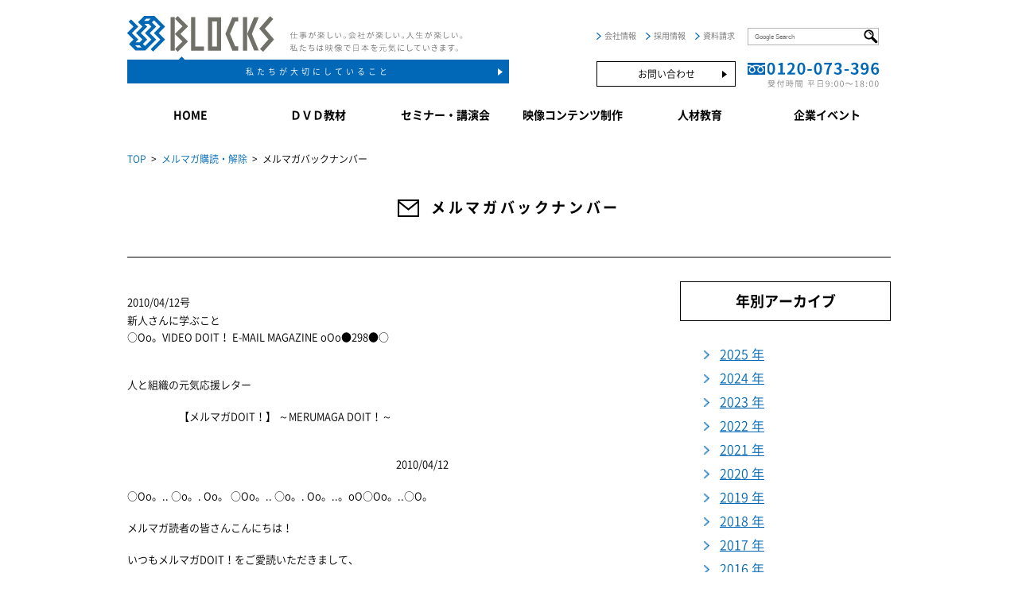

--- FILE ---
content_type: text/html; charset=UTF-8
request_url: https://www.doit-fun.jp/mailmaga/2010-04-12
body_size: 40416
content:
<!DOCTYPE html>
<html lang="ja">
    <head>
<!-- Google tag (gtag.js) -->
<script async src="https://www.googletagmanager.com/gtag/js?id=G-LFSYBN6C4B"></script>
<script>
  window.dataLayer = window.dataLayer || [];
  function gtag(){dataLayer.push(arguments);}
  gtag('js', new Date());

  gtag('config', 'G-LFSYBN6C4B');
</script>
    <meta charset="UTF-8">
        <meta name="apple-mobile-web-app-capable" content="yes">
        <meta name="apple-mobile-web-app-status-bar-style" content="black-translucent">
        <meta name="viewport" content="width=device-width, initial-scale=1, maximum-scale=1, user-scalable=no, minimal-ui" />
        <meta http-equiv="X-UA-Compatible" content="IE=edge">

        <meta name="description" content="映像で日本を元気にする！株式会社ブロックスの公式サイトです。社員研修に使いやすいDVD教材「DOIT！」シリーズや、いい会社をめざす皆さまに役立つセミナー情報、企業向け映像コンテンツ制作サービスなどの魅力をご紹介しています。">
        <meta name="keywords" content="教育DVD,教育ビデオ,映像教材,社員教育,新人教育,株式会社ブロックス,BLOCKS">
        <title>株式会社ブロックス DVD教材・DOIT!・セミナー・映像制作</title>
        <link rel="shortcut icon" href="/shopping/user_data/packages/default/img/common/favicon.ico" />
        <link rel="stylesheet" href="/css/default.css">
        <link rel="stylesheet" href="/css/font.css">
        <link rel="stylesheet" href="/css/common.css">
        <link rel="stylesheet" href="/css/mailmagazine.css"">
        <link rel="stylesheet" href="/css/flexslider.css">

        <script src="/js/jquery.js" charset="UTF-8"></script>
        <script src="/js/plugins.js" charset="UTF-8"></script>
        <script src="/js/common.js" charset="UTF-8"></script>

                                  
        <!--[if lt IE 9]><script src="/js/html5shiv3_7_3.js"></script><![endif]-->
        <!--[if lte IE 9]><script src="/js/flexibility.js"></script><![endif]-->

<meta name='robots' content='max-image-preview:large' />
<link rel='stylesheet' id='wp-block-library-css' href='https://www.doit-fun.jp/wp-includes/css/dist/block-library/style.min.css?ver=6.1.1' type='text/css' media='all' />
<link rel='stylesheet' id='classic-theme-styles-css' href='https://www.doit-fun.jp/wp-includes/css/classic-themes.min.css?ver=1' type='text/css' media='all' />
<style id='global-styles-inline-css' type='text/css'>
body{--wp--preset--color--black: #000000;--wp--preset--color--cyan-bluish-gray: #abb8c3;--wp--preset--color--white: #ffffff;--wp--preset--color--pale-pink: #f78da7;--wp--preset--color--vivid-red: #cf2e2e;--wp--preset--color--luminous-vivid-orange: #ff6900;--wp--preset--color--luminous-vivid-amber: #fcb900;--wp--preset--color--light-green-cyan: #7bdcb5;--wp--preset--color--vivid-green-cyan: #00d084;--wp--preset--color--pale-cyan-blue: #8ed1fc;--wp--preset--color--vivid-cyan-blue: #0693e3;--wp--preset--color--vivid-purple: #9b51e0;--wp--preset--gradient--vivid-cyan-blue-to-vivid-purple: linear-gradient(135deg,rgba(6,147,227,1) 0%,rgb(155,81,224) 100%);--wp--preset--gradient--light-green-cyan-to-vivid-green-cyan: linear-gradient(135deg,rgb(122,220,180) 0%,rgb(0,208,130) 100%);--wp--preset--gradient--luminous-vivid-amber-to-luminous-vivid-orange: linear-gradient(135deg,rgba(252,185,0,1) 0%,rgba(255,105,0,1) 100%);--wp--preset--gradient--luminous-vivid-orange-to-vivid-red: linear-gradient(135deg,rgba(255,105,0,1) 0%,rgb(207,46,46) 100%);--wp--preset--gradient--very-light-gray-to-cyan-bluish-gray: linear-gradient(135deg,rgb(238,238,238) 0%,rgb(169,184,195) 100%);--wp--preset--gradient--cool-to-warm-spectrum: linear-gradient(135deg,rgb(74,234,220) 0%,rgb(151,120,209) 20%,rgb(207,42,186) 40%,rgb(238,44,130) 60%,rgb(251,105,98) 80%,rgb(254,248,76) 100%);--wp--preset--gradient--blush-light-purple: linear-gradient(135deg,rgb(255,206,236) 0%,rgb(152,150,240) 100%);--wp--preset--gradient--blush-bordeaux: linear-gradient(135deg,rgb(254,205,165) 0%,rgb(254,45,45) 50%,rgb(107,0,62) 100%);--wp--preset--gradient--luminous-dusk: linear-gradient(135deg,rgb(255,203,112) 0%,rgb(199,81,192) 50%,rgb(65,88,208) 100%);--wp--preset--gradient--pale-ocean: linear-gradient(135deg,rgb(255,245,203) 0%,rgb(182,227,212) 50%,rgb(51,167,181) 100%);--wp--preset--gradient--electric-grass: linear-gradient(135deg,rgb(202,248,128) 0%,rgb(113,206,126) 100%);--wp--preset--gradient--midnight: linear-gradient(135deg,rgb(2,3,129) 0%,rgb(40,116,252) 100%);--wp--preset--duotone--dark-grayscale: url('#wp-duotone-dark-grayscale');--wp--preset--duotone--grayscale: url('#wp-duotone-grayscale');--wp--preset--duotone--purple-yellow: url('#wp-duotone-purple-yellow');--wp--preset--duotone--blue-red: url('#wp-duotone-blue-red');--wp--preset--duotone--midnight: url('#wp-duotone-midnight');--wp--preset--duotone--magenta-yellow: url('#wp-duotone-magenta-yellow');--wp--preset--duotone--purple-green: url('#wp-duotone-purple-green');--wp--preset--duotone--blue-orange: url('#wp-duotone-blue-orange');--wp--preset--font-size--small: 13px;--wp--preset--font-size--medium: 20px;--wp--preset--font-size--large: 36px;--wp--preset--font-size--x-large: 42px;--wp--preset--spacing--20: 0.44rem;--wp--preset--spacing--30: 0.67rem;--wp--preset--spacing--40: 1rem;--wp--preset--spacing--50: 1.5rem;--wp--preset--spacing--60: 2.25rem;--wp--preset--spacing--70: 3.38rem;--wp--preset--spacing--80: 5.06rem;}:where(.is-layout-flex){gap: 0.5em;}body .is-layout-flow > .alignleft{float: left;margin-inline-start: 0;margin-inline-end: 2em;}body .is-layout-flow > .alignright{float: right;margin-inline-start: 2em;margin-inline-end: 0;}body .is-layout-flow > .aligncenter{margin-left: auto !important;margin-right: auto !important;}body .is-layout-constrained > .alignleft{float: left;margin-inline-start: 0;margin-inline-end: 2em;}body .is-layout-constrained > .alignright{float: right;margin-inline-start: 2em;margin-inline-end: 0;}body .is-layout-constrained > .aligncenter{margin-left: auto !important;margin-right: auto !important;}body .is-layout-constrained > :where(:not(.alignleft):not(.alignright):not(.alignfull)){max-width: var(--wp--style--global--content-size);margin-left: auto !important;margin-right: auto !important;}body .is-layout-constrained > .alignwide{max-width: var(--wp--style--global--wide-size);}body .is-layout-flex{display: flex;}body .is-layout-flex{flex-wrap: wrap;align-items: center;}body .is-layout-flex > *{margin: 0;}:where(.wp-block-columns.is-layout-flex){gap: 2em;}.has-black-color{color: var(--wp--preset--color--black) !important;}.has-cyan-bluish-gray-color{color: var(--wp--preset--color--cyan-bluish-gray) !important;}.has-white-color{color: var(--wp--preset--color--white) !important;}.has-pale-pink-color{color: var(--wp--preset--color--pale-pink) !important;}.has-vivid-red-color{color: var(--wp--preset--color--vivid-red) !important;}.has-luminous-vivid-orange-color{color: var(--wp--preset--color--luminous-vivid-orange) !important;}.has-luminous-vivid-amber-color{color: var(--wp--preset--color--luminous-vivid-amber) !important;}.has-light-green-cyan-color{color: var(--wp--preset--color--light-green-cyan) !important;}.has-vivid-green-cyan-color{color: var(--wp--preset--color--vivid-green-cyan) !important;}.has-pale-cyan-blue-color{color: var(--wp--preset--color--pale-cyan-blue) !important;}.has-vivid-cyan-blue-color{color: var(--wp--preset--color--vivid-cyan-blue) !important;}.has-vivid-purple-color{color: var(--wp--preset--color--vivid-purple) !important;}.has-black-background-color{background-color: var(--wp--preset--color--black) !important;}.has-cyan-bluish-gray-background-color{background-color: var(--wp--preset--color--cyan-bluish-gray) !important;}.has-white-background-color{background-color: var(--wp--preset--color--white) !important;}.has-pale-pink-background-color{background-color: var(--wp--preset--color--pale-pink) !important;}.has-vivid-red-background-color{background-color: var(--wp--preset--color--vivid-red) !important;}.has-luminous-vivid-orange-background-color{background-color: var(--wp--preset--color--luminous-vivid-orange) !important;}.has-luminous-vivid-amber-background-color{background-color: var(--wp--preset--color--luminous-vivid-amber) !important;}.has-light-green-cyan-background-color{background-color: var(--wp--preset--color--light-green-cyan) !important;}.has-vivid-green-cyan-background-color{background-color: var(--wp--preset--color--vivid-green-cyan) !important;}.has-pale-cyan-blue-background-color{background-color: var(--wp--preset--color--pale-cyan-blue) !important;}.has-vivid-cyan-blue-background-color{background-color: var(--wp--preset--color--vivid-cyan-blue) !important;}.has-vivid-purple-background-color{background-color: var(--wp--preset--color--vivid-purple) !important;}.has-black-border-color{border-color: var(--wp--preset--color--black) !important;}.has-cyan-bluish-gray-border-color{border-color: var(--wp--preset--color--cyan-bluish-gray) !important;}.has-white-border-color{border-color: var(--wp--preset--color--white) !important;}.has-pale-pink-border-color{border-color: var(--wp--preset--color--pale-pink) !important;}.has-vivid-red-border-color{border-color: var(--wp--preset--color--vivid-red) !important;}.has-luminous-vivid-orange-border-color{border-color: var(--wp--preset--color--luminous-vivid-orange) !important;}.has-luminous-vivid-amber-border-color{border-color: var(--wp--preset--color--luminous-vivid-amber) !important;}.has-light-green-cyan-border-color{border-color: var(--wp--preset--color--light-green-cyan) !important;}.has-vivid-green-cyan-border-color{border-color: var(--wp--preset--color--vivid-green-cyan) !important;}.has-pale-cyan-blue-border-color{border-color: var(--wp--preset--color--pale-cyan-blue) !important;}.has-vivid-cyan-blue-border-color{border-color: var(--wp--preset--color--vivid-cyan-blue) !important;}.has-vivid-purple-border-color{border-color: var(--wp--preset--color--vivid-purple) !important;}.has-vivid-cyan-blue-to-vivid-purple-gradient-background{background: var(--wp--preset--gradient--vivid-cyan-blue-to-vivid-purple) !important;}.has-light-green-cyan-to-vivid-green-cyan-gradient-background{background: var(--wp--preset--gradient--light-green-cyan-to-vivid-green-cyan) !important;}.has-luminous-vivid-amber-to-luminous-vivid-orange-gradient-background{background: var(--wp--preset--gradient--luminous-vivid-amber-to-luminous-vivid-orange) !important;}.has-luminous-vivid-orange-to-vivid-red-gradient-background{background: var(--wp--preset--gradient--luminous-vivid-orange-to-vivid-red) !important;}.has-very-light-gray-to-cyan-bluish-gray-gradient-background{background: var(--wp--preset--gradient--very-light-gray-to-cyan-bluish-gray) !important;}.has-cool-to-warm-spectrum-gradient-background{background: var(--wp--preset--gradient--cool-to-warm-spectrum) !important;}.has-blush-light-purple-gradient-background{background: var(--wp--preset--gradient--blush-light-purple) !important;}.has-blush-bordeaux-gradient-background{background: var(--wp--preset--gradient--blush-bordeaux) !important;}.has-luminous-dusk-gradient-background{background: var(--wp--preset--gradient--luminous-dusk) !important;}.has-pale-ocean-gradient-background{background: var(--wp--preset--gradient--pale-ocean) !important;}.has-electric-grass-gradient-background{background: var(--wp--preset--gradient--electric-grass) !important;}.has-midnight-gradient-background{background: var(--wp--preset--gradient--midnight) !important;}.has-small-font-size{font-size: var(--wp--preset--font-size--small) !important;}.has-medium-font-size{font-size: var(--wp--preset--font-size--medium) !important;}.has-large-font-size{font-size: var(--wp--preset--font-size--large) !important;}.has-x-large-font-size{font-size: var(--wp--preset--font-size--x-large) !important;}
.wp-block-navigation a:where(:not(.wp-element-button)){color: inherit;}
:where(.wp-block-columns.is-layout-flex){gap: 2em;}
.wp-block-pullquote{font-size: 1.5em;line-height: 1.6;}
</style>
<link rel="https://api.w.org/" href="https://www.doit-fun.jp/wp-json/" /><link rel="EditURI" type="application/rsd+xml" title="RSD" href="https://www.doit-fun.jp/xmlrpc.php?rsd" />
<link rel="wlwmanifest" type="application/wlwmanifest+xml" href="https://www.doit-fun.jp/wp-includes/wlwmanifest.xml" />
<meta name="generator" content="WordPress 6.1.1" />
<link rel="canonical" href="https://www.doit-fun.jp/mailmaga/2010-04-12" />
<link rel='shortlink' href='https://www.doit-fun.jp/?p=791' />
<link rel="alternate" type="application/json+oembed" href="https://www.doit-fun.jp/wp-json/oembed/1.0/embed?url=https%3A%2F%2Fwww.doit-fun.jp%2Fmailmaga%2F2010-04-12" />
<link rel="alternate" type="text/xml+oembed" href="https://www.doit-fun.jp/wp-json/oembed/1.0/embed?url=https%3A%2F%2Fwww.doit-fun.jp%2Fmailmaga%2F2010-04-12&#038;format=xml" />
    </head>

    <body id="top" class="mailmagazine backno">
        <div id="wrapper">

            <!-- ////////////////////////////////////////////////////////////
                #sp-navi
            //////////////////////////////////////////////////////////// -->
            <div id="sp-navi">
                <div class="upper">
                    <div class="menu-close"><img src="/img/common/btn_menu_close.png" alt="" width="40px"/></div>
                </div>
                <div class="lower">
                    <ul>
                        <li><a href="/company/about.html">私たちが大切にしていること</a></li>
                        <li><a href="/shopping/">DVD教材</a></li>
                        <li><a href="/seminar/index.html">セミナー・講演会</a></li>
                        <li><a href="/produce/index.html">映像コンテンツ制作</a></li>
                        <li><a href="/training/index.html">人材教育</a></li>
                        <li><a href="/event/index.html">企業イベント</a></li>
                        <li><a href="/customize/index.html">プランニング・サービス</a></li>
                        <li><a href="/company/index.html">会社情報</a></li>
                        <li><a href="/recruit/" target="_blank">採用情報</a></li>
                        <li><a href="/guide/shiryou.html">資料請求</a></li>
                        <li><a href="/guide/contact.html">お問い合わせ</a></li>
                        <li><div class="cell" style="font-size: 8px; text-align: center;border: 1px solid #b5b5b6;background-color: #ffffff;">
<form id="cse-search-box" action="https://google.com/cse">
  <input type="hidden" name="cx" value="013406265484006658382:lzqdvrftqim" />
  <input type="hidden" name="ie" value="UTF-8" />                                 <input type="text" name="q" placeholder="Google search" style="width: 90%;" />
  <input type="image" name="sa" src="/img/common/megane.png" style="width: 18px; float: right; padding-top: 1px;" />
</form>
                                </div></li>
                    </ul>
                </div>
            </div>



            <!-- ////////////////////////////////////////////////////////////
                header
            //////////////////////////////////////////////////////////// -->
            <header>
                <div class="inner960 float">
                    <div class="left">
                        <div class="upper float">
                            <ul>
                                <li><a href="/"><img src="/img/common/header_logo.png" alt="BLOCKS"/></a></li>
                                <li><img src="/img/common/header_logo_txt.png" alt="仕事が楽しい。会社が楽しい。人生が楽しい。私たちは映像で日本を元気にしていきます。"/></li>
                            </ul>
                        </div>
                        <div class="lower">
                            <a class="btn" href="/company/about.html">私たちが大切にしていること</a>
                        </div>
                    </div>
                    <div class="right">
                        <div id="sp-menu"><img src="/img/common/btn_menu_open.png" alt="" width="40px"/></div>
                        <div class="upper">
                            <div class="tablebox">
                                <div class="cell float">
                                    <ul>
                                        <li><a href="/company/index.html">会社情報</a></li>
                                        <li><a href="/recruit/" target="_blank">採用情報</a></li>
                                        <li><a href="/guide/shiryou.html">資料請求</a></li>
                                    </ul>
                                </div>
                                <div class="cell" style="font-size: 8px; text-align: center;border: 1px solid #b5b5b6;">
<form id="cse-search-box" action="https://google.com/cse">
  <input type="hidden" name="cx" value="013406265484006658382:lzqdvrftqim" />
  <input type="hidden" name="ie" value="UTF-8" />
  <input type="text" name="q" placeholder="Google Search" style="width: 130px;" />
  <input type="image" name="sa" src="/img/common/megane.png" style="width: 18px; float: right; padding-top: 1px;" />
</form>
                                </div>
                            </div>
                        </div>
                        <div class="lower">
                            <div class="tablebox">
                                <div class="cell float">
                                    <div><a class="btn line-white-btn" href="/guide/contact.html">お問い合わせ</a></div>
                                </div>
                                <div class="cell">
                                    <img src="/img/common/header_tel.png" alt="フリーダイヤル 0120-073-396 - 受付時間 平日9:00〜18:00"/>
                                </div>
                            </div>
                        </div>
                    </div>
                </div>
            </header><!-- /header -->



            <!-- ////////////////////////////////////////////////////////////
                nav
            //////////////////////////////////////////////////////////// -->
            <nav>
                <div class="inner960">
                    <ul class="flexbox">
                        <li><a class="btn" href="/">HOME</a></li>
                        <li><a class="btn" href="/shopping/">ＤＶＤ教材</a></li>
                        <li><a class="btn" href="/seminar/index.html">セミナー・講演会</a></li>
                        <li><a class="btn" href="/produce/index.html">映像コンテンツ制作</a></li>
                        <li><a class="btn" href="/training/index.html">人材教育</a></li>
                        <li><a class="btn" href="/event/index.html">企業イベント</a></li>
                    </ul>
                </div>
            </nav><!-- /nav -->

<!-- //////////////////////////////////////////////////////////// #pan //////////////////////////////////////////////////////////// -->
<div id="pan">
<div class="inner960">
<a href="/">TOP</a>&ensp;&gt;&ensp;<a href="/shopping/mailmaga/regist.php">メルマガ購読・解除</a>&ensp;&gt;&ensp;メルマガバックナンバー</div>
</div>
<!-- /#pan -->

<!-- //////////////////////////////////////////////////////////// #main //////////////////////////////////////////////////////////// -->
<div id="main">
<div class="inner960">

<h2 class="icon-h2"><img src="../../img/common/icon_h2_16.png" alt=""/>メルマガバックナンバー</h2>

<article id="post-wrapper" class="float">
<section class="left">

<div class="post">

<p class="txt">
2010/04/12号<br/>
新人さんに学ぶこと<br/>
<p>○Oo。VIDEO DOIT！ E-MAIL MAGAZINE oOo●298●○</p><br />
<p>　　　　　　　　　<br />
人と組織の元気応援レター</p><br />
<p>　　　　　【メルマガDOIT！】 ～MERUMAGA DOIT！～ <br /><br />
<br />
　　　　　　　　　　　　　　　　　　　　　　　　　　2010/04/12</p><br />
<p>○Oo。.. ○o。. Oo。 ○Oo。.. ○o。. Oo。..。oO○Oo。..○O。</p><br />
<p>メルマガ読者の皆さんこんにちは！<br /><br />
いつもメルマガDOIT！をご愛読いただきまして、<br /><br />
誠にありがとうございます。<br /><br />
</p><br />
<p>先週の土曜日、今期第1回目の全体会議がありました。<br /><br />
東京や名古屋大阪の全員が顔を合わせての会議。<br /><br />
今回は「お客様との絆」と「自走」をテーマに、<br /><br />
ワールドカフェ形式で全員で話し合いをしました。</p><br />
<p>業務が違い、働く場所が異なると、<br /><br />
仕事の話や情報共有をすることはあっても、<br /><br />
こういう深いテーマをじっくりと話をすることはあまりありません。</p><br />
<p>話をしていると、普段している仕事は違っても、<br /><br />
根っこの部分は同じだということに改めて気がつきます。<br /><br />
知らず知らずのうちに、ブロックス・スピリッツみたいなものが、<br /><br />
それぞれの中にしっかりと息づいているんだなあと感じました。<br /><br />
それが嬉しく、とても心強く思えた会議でした。</p><br />
<p>今期のブロックスは、「お客様との絆」<br /><br />
「社員一人ひとりの自走」をテーマに、<br /><br />
全員一丸となって走り続けます！<br /><br />
どうぞ、今期のブロックスにご期待ください！！</p><br />
<p>(メルマガ編集長 伊原美保)</p><br />
<p>================================================</p><br />
<p>&nbsp;</p><br />
<p>今回の『メルマガDOIT！』は、<br /><br />
「永続的に繁栄する会社づくり実践塾」のご案内、<br /><br />
大人気のつぶやきコラムは「新人さんに学ぶこと」。<br />是非、最後までご覧ください！<br /><br />
<br /><br />
◆◇◆今号のメニュー◆◇◆</p><br />
<p>◇BLOCKSセミナー情報<br /><br />
　　<br />
～「永続的に繁栄する会社づくり実践塾」～</p><br />
<p>◇DOIT！編集長ニシカワのつぶやきコラム</p><br />
<p>◇BLOCKS Weekly News</p><br />
<p>&nbsp;</p><br />
<p>■BLOCKSセミナー情報∞∞∞∞∞∞∞∞∞∞∞∞∞∞∞∞∞</p><br />
<br />
<p>◆『永続的に繁栄する会社づくり実践塾』について<br /><br />
<br /><br />
こんにちは！担当の綾部です。</p><br />
<p>今、聞きなれない名前のセミナーがあるなぁと思われたことと<br /><br />
思います。<br /><br />
少しでも「なんだろう」と気になった方はチャンスです！！</p><br />
<p>今まで、「幸せな職場づくりセミナー」で講師を務めていただきました<br /><br />
田中典生さんが30年間追求されてきた<br /><br />
「永続的に繁栄する会社づくり」。<br /><br />
今回はその集大成版とも言える、<br /><br />
新企画のセミナー(5月スタート)です。</p><br />
<p>閉塞感が漂う現代を、どうすれば明るい未来に向かって<br /><br />
進んで行けるか、田中さんがはっきりと、<br /><br />
具体的に提言していきます。</p><br />
<p>我々がご紹介してきたDOIT！の企業は、今でも業績を伸ばし続け、<br /><br />
社員がイキイキと働き、ファンを増やし続けています。<br /><br />
この時代を生き抜くヒントやモデルはDOIT！の取材先企業の中に<br /><br />
沢山ありました。ただ、その方法がわからなかっただけ・・・。</p><br />
<p>今回のこのセミナーでは、明るい未来へ進む為の大切な考え方や、<br /><br />
具体的な方法の提言すると共に、皆様が自社に帰ってから<br /><br />
「実践する」「行動する」ところまでをサポート致します。</p><br />
<p>色々な話を聞いたり、考え方がわかっても<br /><br />
なかなか1歩が踏み出せない・・・<br /><br />
何から始めたらいいのかわからない・・・。<br /><br />
そう感じている方こそ、<br /><br />
この「永続的に繁栄する会社づくり実践塾」がお薦めです。</p><br />
<p>今回、詳しい内容をご紹介した資料をご用意いたしましたので、<br /><br />
まずはお気軽にお問合せください！</p><br />
<p>皆さまのご参加を心よりお待ちしております！</p><br />
<p>(東京オフィス　綾部有紀)</p><br />
<p>★セミナーに関するお問合せは・・・<br /><br />
MAIL : info@doit-fun.jp<br /><br />
TEL　: 03-5312-1831</p><br />
<p>★セミナーの詳細・お申込みはコチラ！<br /><br />
　<br />
→ http://www.doit-fun.jp/seminar/2010/detail/permanent_prosperity.php<br /><br />
</p><br />
<p>◆『組織と人の幸せづくり研究所』公式ブログスタートしました！</p><br />
<p>この4月より、『組織と人の幸せづくり研究所』の公式ブログが<br /><br />
スタートいたしました。<br /><br />
主席研究員の間宮さん、松崎さんのコメントもアップしております！<br /><br />
是非、チェックしてみてくださいね！</p><br />
<p>★『組織と人の幸せづくり研究所』公式ブログはコチラ！<br /><br />
　<br />
→　http://soshikitohito.blog6.fc2.com/</p><br />
<p>&nbsp;</p><br />
<p>■DOIT！編集長ニシカワのつぶやきコラム∞∞∞∞∞∞∞∞∞∞</p><br />
<p>◆新人さんに学ぶこと<br /><br />
<br /><br />
新しく会社に入社した人、進学した人、新たな職場に移動された人。<br /><br />
新しい環境にもう慣れてきましたか？<br /><br />
わからないことだらけ、知らない人が多いというだけで<br /><br />
ストレスが多いかもしれませんが、がんばってくださいね。</p><br />
<p>新入社員には「失敗して良い」という権利があると、<br /><br />
バグジーのノブさんが映像の中で話してくれました。</p><br />
<p>初めてのことに挑戦するんだから、失敗して当然。<br /><br />
いちばんいけないのは失敗を恐れて挑戦する気持ちを<br /><br />
失ってしまうこと。<br /><br />
「わからないことは先輩に聞く権利」もありますから、<br /><br />
どんどんと挑戦し、失敗して、学んでほしい。<br /><br />
バグジーの新人さんはそんな風に育てられます。</p><br />
<p>これは新人のことですが、何年たっても、<br /><br />
このスタンスはいちばん大事なものかもしれません。</p><br />
<p>失敗を恐れてしまうと、どうしても「できない理由」を<br /><br />
いろいろと考えてしまいます。<br /><br />
失敗した時に「だから最初から言ったでしょう」と言うと確かに<br /><br />
何かから逃れられるかもしれませんが、それと引き換えに<br /><br />
何か大切なものを失ってしまっているのではないか。<br /><br />
新人さんへのメッセージは、<br /><br />
自分達への戒めなのかもしれないと思うことがあります。</p><br />
<p>手痛い失敗を経験すると、<br /><br />
どうしてもネガティブに発想してしまうように、<br /><br />
「出来ない理由ではなく、やれる方法から考えていくこと」や<br /><br />
「成功した後をイメージする」のも、脳の習慣なんだと思います。</p><br />
<p>大けがをしたオリンピック選手のリハビリの番組を<br /><br />
見たことがありますが、脳にこびりついてしまった<br /><br />
習慣を変えるのは大変なこと。<br /><br />
意識して習慣や体験を変えていくしかありません。</p><br />
<p>私たちは新人を教えているつもりでいますが、<br /><br />
逆に大切なことを教えられているのかもしれません。<br /><br />
眼をキラキラ輝かせ、生き生きと頑張る新人を見ると、<br /><br />
いつもそんなことを思ってしまいます。<br /><br />
</p><br />
<p>★編集長ニシカワの『気まぐれ日記』(ほぼ)毎日更新中です！<br /><br />
　　<br />
→ http://www.doit-fun.jp/blog/kimagure/</p><br />
<p>&nbsp;</p><br />
<p>■BLOCKS Weekly News！∞∞∞∞∞∞∞∞∞∞∞∞∞∞</p><br />
<p>◆今週のDOIT！-FUN更新情報 </p><br />
<p>◇組織と人の幸せづくり研究所◇<br /><br />
・4月12日(月)　ブログスタートしました！<br /><br />
　　　<br />
→　http://soshikitohito.blog6.fc2.com/</p><br />
<p>◇DOIT！チームブログ◇<br /><br />
・04月06日(火)　「桜三昧」<br /><br />
　　　<br />
→　http://www.doit-fun.jp/blog/</p><br />
<p>◇ニシカワの気まぐれ日記◇<br /><br />
・04月11日(日)　「公園カフェ、準備中」<br /><br />
他、7件<br /><br />
　　　<br />
→　http://www.doit-fun.jp/blog/kimagure/</p><br />
<p>◇名古屋ブログ◇<br /><br />
・04月10日(土)　「ネット販売は対面販売に劣る？」<br /><br />
他、5件<br /><br />
　　　<br />
→　http://blog.goo.ne.jp/blocksnagoya<br /><br />
</p><br />
<p>&nbsp;</p><br />
<br />
<p>================================================</p><br />
<p>最後までお読みいただき、ありがとうございます。<br /><br />
ホームページ上からもメルマガをご覧いただけます。<br /><br />
<br /><br />
★メルマガバックナンバーはコチラ！<br /><br />
→ http://www.doit-fun.jp/station/melmaga/</p><br />
<p>来週も『メルマガDOIT！』を、どうぞお楽しみに！</p><br />
<p>■配信停止ご希望の方■</p><br />
<p>配信停止ご希望の方はお手数ですが、<br /><br />
弊社ホームページでメルマガ会員登録の解除をお願いします。<br /><br />
以下アドレスの配信解除入力欄に、<br /><br />
配信先のメールアドレスをご入力頂き<br /><br />
解除ボタンをクリックください。<br /><br />
https://www.doit-fun.jp/mailmagazine/<br /><br />
※配信先アドレスに確認メールが届きますので、<br /><br />
そのURLをクリックいただきますと配信停止手続き完了です。</p><br />
<p>●ご意見・ご要望・感想文・ご注文はこちらへ！ <br /><br />
■Eメール :  info@doit-fun.jp <br /><br />
■DOIT！ご注文ページ:http://www.doit-fun.jp/shopping/</p><br />
<p> <br /><br />
*:'¨':*:'¨':*:'¨':*:'¨':*:'¨':*:'¨':*:'¨':*:,..,:*:,..,:*:,..,:*:'¨':*:'¨':*<br /><br />
</p><br />
<p> *発行* <br /><br />
(株)ブロックス メルマガDOIT！編集部<br /><br />
メルマガ編集長 伊原美保<br /><br />
TEL: 06-6251-6812 FAX: 06-6251-6815 <br /><br />
〒542-0082 大阪市中央区島之内1-13-5<br /><br />
エーアンドアルファ301<br /><br />
http://www.doit-fun.jp/<br /><br />
</p><br />
<p>*:,..,:*:,..,:*:,..,:*:,..,:*:,..,:*:,..,:*:,..,:*:,..,:*:,..,:*:,..,:*:,..,:*:,..,:*:,.</p></p>
</div><!-- left -->
</section>

<section class="right">
<div class="right_box">
<div class="ttl">年別アーカイブ</div>

<ul>
<li><a href="https://www.doit-fun.jp/2025?post_type=mailmaga">2025&nbsp;年</a></li>
<li><a href="https://www.doit-fun.jp/2024?post_type=mailmaga">2024&nbsp;年</a></li>
<li><a href="https://www.doit-fun.jp/2023?post_type=mailmaga">2023&nbsp;年</a></li>
<li><a href="https://www.doit-fun.jp/2022?post_type=mailmaga">2022&nbsp;年</a></li>
<li><a href="https://www.doit-fun.jp/2021?post_type=mailmaga">2021&nbsp;年</a></li>
<li><a href="https://www.doit-fun.jp/2020?post_type=mailmaga">2020&nbsp;年</a></li>
<li><a href="https://www.doit-fun.jp/2019?post_type=mailmaga">2019&nbsp;年</a></li>
<li><a href="https://www.doit-fun.jp/2018?post_type=mailmaga">2018&nbsp;年</a></li>
<li><a href="https://www.doit-fun.jp/2017?post_type=mailmaga">2017&nbsp;年</a></li>
<li><a href="https://www.doit-fun.jp/2016?post_type=mailmaga">2016&nbsp;年</a></li>
<li><a href="https://www.doit-fun.jp/2015?post_type=mailmaga">2015&nbsp;年</a></li>
<li><a href="https://www.doit-fun.jp/2014?post_type=mailmaga">2014&nbsp;年</a></li>
<li><a href="https://www.doit-fun.jp/2013?post_type=mailmaga">2013&nbsp;年</a></li>
<li><a href="https://www.doit-fun.jp/2012?post_type=mailmaga">2012&nbsp;年</a></li>
<li><a href="https://www.doit-fun.jp/2011?post_type=mailmaga">2011&nbsp;年</a></li>
<li><a href="https://www.doit-fun.jp/2010?post_type=mailmaga">2010&nbsp;年</a></li>
<li><a href="https://www.doit-fun.jp/2009?post_type=mailmaga">2009&nbsp;年</a></li>
<li><a href="https://www.doit-fun.jp/2008?post_type=mailmaga">2008&nbsp;年</a></li>
<li><a href="https://www.doit-fun.jp/2007?post_type=mailmaga">2007&nbsp;年</a></li>
<li><a href="https://www.doit-fun.jp/2006?post_type=mailmaga">2006&nbsp;年</a></li>
<li><a href="https://www.doit-fun.jp/2005?post_type=mailmaga">2005&nbsp;年</a></li>
<li><a href="https://www.doit-fun.jp/2004?post_type=mailmaga">2004&nbsp;年</a></li>
<li><a href="https://www.doit-fun.jp/2003?post_type=mailmaga">2003&nbsp;年</a></li>
<li><a href="https://www.doit-fun.jp/2002?post_type=mailmaga">2002&nbsp;年</a></li>
<li><a href="https://www.doit-fun.jp/2001?post_type=mailmaga">2001&nbsp;年</a></li>
</ul>

</div><!-- right -->

</section>
</article>

</div>
</div>

                </div>
            </div><!-- /#main -->



            <!-- ////////////////////////////////////////////////////////////
                footer
            //////////////////////////////////////////////////////////// -->
            <div id="footertop">
                <div class="inner960">
                    <a href="#top"><img src="/img/common/btn_pagetop.png" alt=""/></a>
                </div>
            </div>
            <footer>
                <div class="upper">
                    <div class="inner960">
                        <ul class="flexbox">
                            <li>
                                <p class="ttl"><a class="btn" href="/shopping/">DVD教材</a></p>
                                <p class="link"><a class="btn" href="/shopping/series01.html">DOIT!シリーズ</a></p>
                                <p class="link"><a class="btn" href="/shopping/series02.html">仕事の原点シリーズ</a></p>
                                <p class="link"><a class="btn" href="/shopping/series03.html">志GOTO人シリーズ</a></p>
                                <p class="link"><a class="btn" href="/shopping/series04.html">セミナーDVDシリーズ</a></p>
                                <p class="link"><a class="btn" href="/shopping/series05.html">永続的に繁栄する<br/>　会社づくりシリーズ</a></p>
                            </li>
                            <li>
                                <p class="ttl"><a class="btn" href="/seminar/index.html">セミナー・講演会</a></p>
                                <p class="link"><a class="btn" href="/seminar/list_muryo.html">試写交流会</a></p>
                                <p class="link"><a class="btn" href="/seminar/seminar01.html">日本を元気にするセミナー</a></p>
                                <p class="link"><a class="btn" href="/seminar/seminar02.html">実践学習会</a></p>
                                <p class="link"><a class="btn" href="/seminar/seminar03.html">組織と人の向上セミナー</a></p>
                                <p class="link"><a class="btn" href="/seminar/seminar04.html">DOIT!フォーラム</a></p>
                                <!--<p class="link"><a class="btn" href="/seminar/seminar05.html">知恵の場 京都</a></p>-->
                            </li>
                            <li>
                                <p class="ttl"><a class="btn" href="/customize/index.html">プランニング・サービス</a></p>
                                <p class="link"><a class="btn" href="/produce/index.html">映像コンテンツ制作</a></p>
                                <p class="link"><a class="btn" href="/training/index.html">人材教育</a></p>
                                <p class="link"><a class="btn" href="/event/index.html">企業イベント</a></p>
                            </li>
                            <li>
                                <p class="ttl"><a class="btn" href="/company/index.html">会社情報</a></p>
                                <p class="link"><a class="btn" href="/company/index.html">会社概要</a></p>
                                <p class="link"><a class="btn" href="/company/about.html">私たちが大切にしていること</a></p>
                                <p class="link"><a class="btn" href="/company/message.html">代表メッセージ</a></p>
                                <p class="link"><a class="btn" href="/company/access.html">アクセス</a></p>
                                <p class="link"><a class="btn" href="/company/staff.html">スタッフ紹介</a></p>
                            </li>
                            <li>
                                <p class="ttl"><a class="btn" href="/recruit/" target="_blank">採用情報</a></p>
                            </li>
                        </ul>
                    </div>
                </div>

                <div class="middle">
                    <div class="inner960 float">
                        <div class="left float">
                            <ul>
                                <li><a href="index.html"><img src="/img/common/footer_logo.png" alt="BLOCKS"/></a></li>
                                <li>
                                    <p>株式会社ブロックス</p>
                                    <p>【東京】※移転しました！</p>
                                    <p>〒160-0005 東京都新宿区愛住町23-2　ベルックス新宿ビルⅡ　9F</p>
                                    <p>TEL 03-5312-1831　FAX 03-5312-1836</p>
                                </li>
                            </ul>
                        </div>
                        <div class="right">
                            <p>お気軽にお問い合わせ下さい</p>
                            <p><a class="btn" href="/guide/contact.html">お問い合わせ</a></p>
                        </div>
                    </div>
                </div>

                <div class="lower">
                    <div class="inner960 float">
                        <div class="right">
                            <ul class="flexbox">
                                <li><a class="btn" href="/guide/tokutei.html">特定商取引法について</a></li>
                                <li><a class="btn" href="/guide/policy.html">プライバシーポリシー</a></li>
                                <li><a class="btn" href="/guide/index.html">当サイトについて</a></li>
                                <li><a class="btn" href="/guide/sitemap.html">サイトマップ</a></li>
                            </ul>
                        </div>
                        <div class="left">
                            <p>Copyright(c) 2016 DOIT! AllRightsReserved</p>
                        </div>
                    </div>
                </div>
            </footer><!-- /footer -->



        </div><!-- /#wrapper -->
<!-- Start of HubSpot Embed Code -->
<script type="text/javascript" id="hs-script-loader" async defer src="//js.hs-scripts.com/6706333.js"></script>
<!-- End of HubSpot Embed Code —>
    </body>
</html>


--- FILE ---
content_type: text/css
request_url: https://www.doit-fun.jp/css/default.css
body_size: 7638
content:
@charset "UTF-8";

/**
 * --------------------------------------------------------------------------------
 * @name        default.css
 * @history     16.01.28    リニューアル
 * @license     BSD - http://opensource.org/licenses/BSD-2-Clause
 * --------------------------------------------------------------------------------
 */

/* ////////////////////////////////////////////////////////////////////////////////

    reset css

//////////////////////////////////////////////////////////////////////////////// */
body,div,dl,dt,dd,ul,ol,li,h1,h2,h3,h4,h5,h6,pre,code,form,fieldset,legend,input,textarea,p,blockquote,th,td{margin:0;padding:0;}
/*table{border-collapse:collapse;border-spacing:0;}*/
fieldset,img{border:0;}
address,caption,cite,code,dfn,em,strong,th,var{font-style:normal;font-weight:normal;}
li{list-style:none;}
caption,th{text-align:left;}
h1,h2,h3,h4,h5,h6{font-size:100%;font-weight:normal;}
q:before,q:after{content:'';}
abbr,acronym {border:0;font-variant:normal;}
/* to preserve line-height and selector appearance */
sup {vertical-align:text-top;}
sub {vertical-align:text-bottom;}
input,textarea,select{font-family:inherit;font-size:inherit;font-weight:inherit;}
/*to enable resizing for IE*/
input,textarea,select{*font-size:100%;}
/*because legend doesn't inherit in IE */
legend{color:#000;}





/* ////////////////////////////////////////////////////////////////////////////////

    dom / common

//////////////////////////////////////////////////////////////////////////////// */
html,body{ width: 100%; height: 100%; zoom:1.0; }
body{ font:13px/1.231 "Hiragino Kaku Gothic Pro", "ヒラギノ角ゴ Pro W3", "ＭＳ Ｐゴシック", "Lucida Grande", arial,helvetica,clean,sans-serif;*font-size:small;*font:x-small}select,input,button,textarea{font:99% arial,helvetica,clean,sans-serif}table{font-size:inherit;font:100%}pre,code,kbd,samp,tt{font-family:monospace;*font-size:108%;line-height:100%}#yui3-css-stamp.cssfonts{display:none}
body{ font-family: "メイリオ", "meiryo", verdana, "ヒラギノ角ゴ Pro W3", hirakakupro-w3, "ＭＳ Ｐゴシック", "ms pgothic", sans-serif; }
body{ -webkit-text-size-adjust:100%; }
img{ vertical-align: bottom; }
pre,code,kbd,samp,tt {
    font-family:monospace;
    *font-size:108%;
    line-height:100%;
}
table { font-size:inherit; font:100%;}





/* ////////////////////////////////////////////////////////////////////////////////

    classes

//////////////////////////////////////////////////////////////////////////////// */

/* basic
-------------------------------------------------------------------------------- */
.abs            {position:absolute;}
.hide           {visibility:hidden;}
.show           {visibility:visible;}
.clear          {clear:both;}
.left           {float:left;}
.right          {float:right;}
.bold           {font-weight:bold;}
.italic         {font-style:italic;}
.alignCenter    {margin:0 auto;}
.margin_reset   {margin:0;}
.padding_reset  {padding:0;}
.ta_left        {text-align:left;}
.ta_right       {text-align:right;}
.ta_center      {text-align:center;}
.attentionMark  {margin-left:1em;text-indent:-1em;}
.attentionMark2 {margin-left:2em;text-indent:-2em;}
.f_bold         {font-weight:bold;}
.f_bold_red     {font-weight:bold;color:#e60012;}
#__bs_notify__  {display: none !important;}


/* p改行
-------------------------------------------------------------------------------- */
.kai p{ display: block; margin-left: 0; }
.re-kai p{ display: inline; }
@media screen and (max-width:667px) {
    .kai p {display:inline; margin-left:0;}
    .re-kai p {display:block;}
}


/* padding and margin set
-------------------------------------------------------------------------------- */
.ptop5  {padding-top:5px;}  	.mtop5  {margin-top:5px;}
.ptop10 {padding-top:10px;}		.mtop10 {margin-top:10px;}
.ptop15 {padding-top:15px;}		.mtop15 {margin-top:15px;}
.ptop20 {padding-top:20px;}		.mtop20 {margin-top:20px;}
.ptop25 {padding-top:25px;}		.mtop25 {margin-top:25px;}
.ptop30 {padding-top:30px;}		.mtop30 {margin-top:30px;}
.ptop35 {padding-top:35px;}		.mtop35 {margin-top:35px;}
.ptop40 {padding-top:40px;} 	.mtop40 {margin-top:40px;}
.ptop50 {padding-top:50px;}		.mtop50 {margin-top:50px;}
.ptop60 {padding-top:60px;}		.mtop60 {margin-top:60px;}

.pbttm5  {padding-bottom:5px;}	.mbttm5  {margin-bottom:5px;}
.pbttm10 {padding-bottom:10px;}	.mbttm10 {margin-bottom:10px;}
.pbttm15 {padding-bottom:15px;}	.mbttm15 {margin-bottom:15px;}
.pbttm20 {padding-bottom:20px;}	.mbttm20 {margin-bottom:20px;}
.pbttm30 {padding-bottom:30px;}	.mbttm30 {margin-bottom:30px;}
.pbttm35 {padding-bottom:35px;}	.mbttm35 {margin-bottom:35px;}
.pbttm40 {padding-bottom:40px;}	.mbttm40 {margin-bottom:40px;}
.pbttm50 {padding-bottom:50px;}	.mbttm50 {margin-bottom:50px;}
.pbttm60 {padding-bottom:60px;}	.mbttm60 {margin-bottom:60px;}

.pall5  {padding:5px 0;}  		.mall5  {margin:5px 0;}
.pall10 {padding:10px 0;}		.mall10 {margin:10px 0;}
.pall15 {padding:15px 0;}		.mall15 {margin:15px 0;}
.pall20 {padding:20px 0;}		.mall20 {margin:20px 0;}
.pall30 {padding:30px 0;}		.mall30 {margin:30px 0;}
.pall35 {padding:35px 0;}		.mall35 {margin:35px 0;}


/* fontsize
-------------------------------------------------------------------------------- */
.text10 {font-size:77%;} /* for setting 10px */
.text11 {font-size:85%;} /* for setting 11px */
.text12 {font-size:93%;} /* for setting 12px */
.text13 {font-size:100%;} /* for setting 13px */
.text14 {font-size:108%;} /* for setting 14px */
.text15 {font-size:116%;} /* for setting 15px */
.text16 {font-size:123.1%;} /* for setting 16px */
.text17 {font-size:131%;} /* for setting 17px */
.text18 {font-size:138.5%;} /* for setting 18px */
.text19 {font-size:146.5%;} /* for setting 19px */
.text20 {font-size:153.9%;} /* for setting 20px */
.text21 {font-size:161.6%;} /* for setting 21px */
.text22 {font-size:167%;} /* for setting 22px */
.text23 {font-size:174%;} /* for setting 23px */
.text24 {font-size:182%;} /* for setting 24px */
.text25 {font-size:189%;} /* for setting 25px */
.text26 {font-size:197%;} /* for setting 26px */


/* clearfix
-------------------------------------------------------------------------------- */
.clearfix:after{content:".";display:block;height:0;clear:both;visibility:hidden;}
.clearfix{display:inline-block;}
*html .clearfix{height:1%;}/* Hides from IE-mac¥*/
.clearfix{display:block;}/* End hide form IE-mac*/


/* floatBox
-------------------------------------------------------------------------------- */
.float { display: block; }
.float:before, .float:after{ content: " "; display: table; }
.float:after{ clear: both; }
.float { zoom: 1; *zoom: 1; }/* For IE 6/7 (trigger hasLayout) */

.flexbox{
    -js-display: flex;
    display: block;
    display: -webkit-box;
    display: -webkit-flex;
    display: -moz-box;
    display: -ms-flexbox;
    display: flex;

    -webkit-flex-wrap: wrap;
    -ms-flex-wrap: wrap;
    flex-wrap: wrap;
}


/* shopping
-------------------------------------------------------------------------------- */
img.sp100{
    width: auto;
}
@media screen and (max-width:667px) {
    img.sp100{ width: 100%; }
}


/* box-sizing
-------------------------------------------------------------------------------- */
*, *:before, *:after {
    -webkit-box-sizing: border-box;
       -moz-box-sizing: border-box;
         -o-box-sizing: border-box;
        -ms-box-sizing: border-box;
            box-sizing: border-box;
}
*::-ms-backdrop, body.child{
    font-family: "メイリオ", "meiryo", verdana, "ヒラギノ角ゴ Pro W3", hirakakupro-w3, "ＭＳ Ｐゴシック", "ms pgothic", sans-serif !important;
}



--- FILE ---
content_type: text/css
request_url: https://www.doit-fun.jp/css/font.css
body_size: 3214
content:
@charset "UTF-8";

/**
 * --------------------------------------------------------------------------------
 * @name        noto.css
 * @history     16.02.24    リニューアル
 * @see         http://qiita.com/nowri/items/1c69b9b25f2958bd9f97
 * @license     BSD - http://opensource.org/licenses/BSD-2-Clause
 * --------------------------------------------------------------------------------
 */

/* ////////////////////////////////////////////////////////////////////////////////

    Font

//////////////////////////////////////////////////////////////////////////////// */

/* Noto Sans Japanese
-------------------------------------------------------------------------------- */
@font-face {
    font-family: "Noto Sans Japanese";
    font-weight: 100;
    font-style: normal;

    src: url("font/NotoSansCJKjp-Thin.eot"); /* IE9 Compat Modes */
    src: url("font/NotoSansCJKjp-Thin.eot?#iefix") format("embedded-opentype"), /* IE6-IE8 */
    url("font/NotoSansCJKjp-Thin.woff") format("woff"), /* Modern Browsers */
    url("font/NotoSansCJKjp-Thin.ttf")  format("truetype"); /* Safari, Android, iOS */
}
@font-face {
    font-family: "Noto Sans Japanese";
    font-weight: 200;
    font-style: normal;

    src: url("font/NotoSansCJKjp-Light.eot");
    src: url("font/NotoSansCJKjp-Light.eot?#iefix") format("embedded-opentype"),
    url("font/NotoSansCJKjp-Light.woff") format("woff"),
    url("font/NotoSansCJKjp-Light.ttf")  format("truetype");
}
@font-face {
    font-family: "Noto Sans Japanese";
    font-weight: 300;
    font-style: normal;

    src: url("font/NotoSansCJKjp-DemiLight.eot");
    src: url("font/NotoSansCJKjp-DemiLight.eot?#iefix") format("embedded-opentype"),
    url("font/NotoSansCJKjp-DemiLight.woff") format("woff"),
    url("font/NotoSansCJKjp-DemiLight.ttf")  format("truetype");
}
@font-face {
    font-family: "Noto Sans Japanese";
    font-weight: 400;
    font-style: normal;

    src: url("font/NotoSansCJKjp-Regular.eot");
    src: url("font/NotoSansCJKjp-Regular.eot?#iefix") format("embedded-opentype"),
    url("font/NotoSansCJKjp-Regular.woff") format("woff"),
    url("font/NotoSansCJKjp-Regular.ttf")  format("truetype");
}
@font-face {
    font-family: "Noto Sans Japanese";
    font-weight: 500;
    font-style: normal;

    src: url("font/NotoSansCJKjp-Medium.eot");
    src: url("font/NotoSansCJKjp-Medium.eot?#iefix") format("embedded-opentype"),
    url("font/NotoSansCJKjp-Medium.woff") format("woff"),
    url("font/NotoSansCJKjp-Medium.ttf")  format("truetype");
}
@font-face {
    font-family: "Noto Sans Japanese";
    font-weight: 700;
    font-style: normal;

    src: url("font/NotoSansCJKjp-Bold.eot");
    src: url("font/NotoSansCJKjp-Bold.eot?#iefix") format("embedded-opentype"),
    url("font/NotoSansCJKjp-Bold.woff") format("woff"),
    url("font/NotoSansCJKjp-Bold.ttf")  format("truetype");
}
@font-face {
    font-family: "Noto Sans Japanese";
    font-weight: 900;
    font-style: normal;

    src: url("font/NotoSansCJKjp-Black.eot");
    src: url("font/NotoSansCJKjp-Black.eot?#iefix") format("embedded-opentype"),
    url("font/NotoSansCJKjp-Black.woff") format("woff"),
    url("font/NotoSansCJKjp-Black.ttf")  format("truetype");
}


--- FILE ---
content_type: text/css
request_url: https://www.doit-fun.jp/css/mailmagazine.css
body_size: 6998
content:
/* ////////////////////////////////////////////////////////////////////////////////
//
//  /mailmagazine/
//
//////////////////////////////////////////////////////////////////////////////// */
/* ------------------------------------------------------------
/mailmagazine/index.html
------------------------------------------------------------ */
body.mailmagazine #main .hr-set {
    padding: 40px 0;
}

body.mailmagazine #main .upper {
    margin: 40px 0 0 0;
}

body.mailmagazine #main .upper h3 {
    padding: 30px 0;
    color: #0068b6;
    font-size: 18px;
    font-weight: 700;
    text-align: center;
    background-color: #f7f8f8;
}

body.mailmagazine #main .upper h3 span {
    font-size: 12px;
    font-weight: 300;
}

body.mailmagazine #main .upper .inner {
    padding: 0 100px;
}

body.mailmagazine #main .upper .inner ul {
    margin: 20px 0 0 0;
}

body.mailmagazine #main .upper .inner li {
    margin: 0 0 0 15px;
    list-style-image: url(../img/common/icon_list_blue_6x6.png);
}

body.mailmagazine #main .upper .inner .input {
    margin: 35px 0 0 0;
}

body.mailmagazine #main .upper .inner .input li:first-child {
    margin: 0 0 0 0;
}

body.mailmagazine #main .upper .inner .input li {
    margin: 25px 0 0 0;
    list-style-image: none;
}

body.mailmagazine #main .upper .inner .input p {
    margin: 0 0 5px 0;
    font-size: 14px;
    font-weight: 500;
    line-height: 1.6em;
}

body.mailmagazine #main .upper .inner .input label {
    margin: 0 10px 0 0;
    font-size: 14px;
    font-weight: 500;
    line-height: 1.6em;
}

body.mailmagazine #main .upper .inner .input li:nth-of-type(1) input[type="text"] {
    width: 100%;
}

body.mailmagazine #main .upper .inner .input li:nth-of-type(2) input[type="text"] {
    width: 45.5%;
}

body.mailmagazine #main .upper .inner .input li:nth-of-type(2) label:nth-of-type(2) {
    margin: 0 10px 0 15px;
}

body.mailmagazine #main .middle {
    margin: 35px 0 0 0;
    padding: 35px 100px 0 100px;
    text-align: center;
}

body.mailmagazine #main .middle p {
    margin: 10px 0 0 0;
    font-size: 12px;
    font-weight: 300;
}

body.mailmagazine #main .middle p a {
    font-size: 12px;
    font-weight: 300;
}

body.mailmagazine #main .lower {
    margin: 120px 0 0 0;
}

body.mailmagazine #main .lower h3 {
    padding: 0 0 10px 0;
    font-size: 18px;
    font-weight: 700;
}

body.mailmagazine #main .lower p:nth-of-type(1) {
    padding: 0 100px 0 100px;
    font-size: 14px;
    font-weight: 300;
}

body.mailmagazine #main .lower p {
    padding: 10px 100px 0 100px;
    font-size: 14px;
    font-weight: 700;
    line-height: 1.6em;
}

body.mailmagazine #main .lower p a {
    font-size: 14px;
    font-weight: 700;
}

@media only screen and (max-width: 667px) {
    body.mailmagazine.top #main .hr-set {
        padding: 10px 0;
    }
    body.mailmagazine.top #main .upper {
        margin: 20px 0 0 0;
    }
    body.mailmagazine.top #main .upper h3 {
        padding: 15px 0;
        font-size: 10px;
    }
    body.mailmagazine.top #main .upper h3 span {
        font-size: 9px;
    }
    body.mailmagazine.top #main .upper .inner {
        padding: 0 0;
    }
    body.mailmagazine.top #main .upper .inner ul {
        margin: 10px 0 0 0;
    }
    body.mailmagazine.top #main .upper .inner li {
        margin: 0 0 0 15px;
        font-size: 9px;
        line-height: 1.6em;
    }
    body.mailmagazine.top #main .upper .inner .input {
        margin: 15px 0 0 0;
    }
    body.mailmagazine.top #main .upper .inner .input li:first-child {
        margin: 0 0 0 0;
    }
    body.mailmagazine.top #main .upper .inner .input li {
        margin: 15px 0 0 0;
        list-style-image: none;
    }
    body.mailmagazine.top #main .upper .inner .input p {
        margin: 0 0 5px 0;
        font-size: 10px;
    }
    body.mailmagazine.top #main .upper .inner .input label {
        display: block;
        margin: 0 0 0 0;
        font-size: 10px;
    }
    body.mailmagazine.top #main .upper .inner .input li:nth-of-type(1) input[type="text"] {
        width: 100%;
    }
    body.mailmagazine.top #main .upper .inner .input li:nth-of-type(2) input[type="text"] {
        width: 100%;
    }
    body.mailmagazine.top #main .upper .inner .input li:nth-of-type(2) label:nth-of-type(2) {
        margin: 10px 0 0 0;
    }
    body.mailmagazine.top #main .middle {
        margin: 20px 0 0 0;
        padding: 20px 0 0 0;
    }
    body.mailmagazine.top #main .middle p {
        margin: 5px 0 0 0;
        font-size: 9px;
    }
    body.mailmagazine.top #main .middle p a {
        font-size: 9px;
    }
    body.mailmagazine.top #main .lower {
        margin: 20px 0 0 0;
    }
    body.mailmagazine.top #main .lower h3 {
        padding: 0 0 5px 0;
        font-size: 10px;
    }
    body.mailmagazine.top #main .lower p:nth-of-type(1) {
        padding: 0 0;
        font-size: 9px;
    }
    body.mailmagazine.top #main .lower p {
        padding: 0 0 0 0;
        font-size: 9px;
    }
    body.mailmagazine.top #main .lower p a {
        font-size: 9px;
    }
}

/* ------------------------------------------------------------
/mailmagazine/list.html & backno.html
------------------------------------------------------------ */
body.mailmagazine #main {
    padding: 20px 0 0 0;
}

body.mailmagazine #main .year li {
    width: 16.666%;
    padding: 15px 0 0 0;
    text-align: center;
}

body.mailmagazine #main .year li a.act {
    color: #000000;
    font-weight: bold;
    text-decoration: none;
}

body.mailmagazine #main .month {
    margin: 50px 0 0 0;
    padding: 50px 0 0 0;
    border-top: 1px solid #000000;
}

body.mailmagazine #main .month .ttl:first-child {
    margin: 0 0 0 0;
}

body.mailmagazine #main .month .ttl {
    margin: 35px 0 0 0;
    font-size: 14px;
    font-weight: bold;
    line-height: 1.6em;
}

body.mailmagazine #main .month li {
    width: 25%;
    padding: 15px 50px 0 0;
}

@media only screen and (max-width: 667px) {
    body.mailmagazine #main {
        padding: 10px 0 0 0;
    }
    body.mailmagazine #main h2 {
        padding: 0 0 20px 0;
        border-bottom: 1px solid #000000;
    }
    body.mailmagazine #main .year li {
        width: 20%;
        padding: 10px 0 0 0;
        text-align: center;
    }
    body.mailmagazine #main .year li a.act {
        color: #000000;
        font-weight: bold;
        text-decoration: none;
    }
    body.mailmagazine #main .month {
        margin: 30px 0 0 0;
        padding: 30px 0 0 0;
        border-top: 1px solid #000000;
    }
    body.mailmagazine #main .month .ttl:first-child {
        margin: 0 0 0 0;
    }
    body.mailmagazine #main .month .ttl {
        margin: 20px 0 0 0;
        font-size: 13px;
        font-weight: bold;
        line-height: 1.6em;
    }
    body.mailmagazine #main .month li {
        width: 100%;
        padding: 10px 0 0 0;
    }
}

body.mailmagazine.list #post-wrapper,
body.mailmagazine.backno #post-wrapper {
    padding: 30px 0 0 0;
    border-top: 1px solid #000000;
}


--- FILE ---
content_type: text/javascript
request_url: https://www.doit-fun.jp/js/plugins.js
body_size: 46755
content:
/**
 * ---------------------------------------------------------------------------------------------------- 
 * @version   : 4.0.0 [2016.3.29 - 12:44:53]
 * @license   : BSD - http://opensource.org/licenses/BSD-2-Clause
 * @author    : Copyright(c) 2016  All rights reserved.
 * ---------------------------------------------------------------------------------------------------- 
 **/
function LoadManager(){}var NHjs=NHjs||{version:"4.0.0"};NHjs.Array=NHjs.Array||{},NHjs.Array=function(){var t={};return t.shuffle=function(t){return t.sort(function(){return Math.random()>.5?1:-1})},t.splitComma=function(t){return t.split(",")},t}(),NHjs.Color=NHjs.Color||{},NHjs.Color=function(){var t={};return t.getRandomRGB=function(t){return"#"+("00000"+(Math.random()*(1<<24)|0).toString(16)).slice(-6)},t}(),NHjs.Cookie=NHjs.Cookie||{},NHjs.Cookie=function(){var t={};return t.get=function(t){return $.cookie(t)},t.set=function(t,e,n){return $.cookie(t,e,n)},t.remove=function(t){$.cookie(t,null,{expires:-1,path:"/"})},t}(),NHjs.Date=NHjs.Date||{},NHjs.Date=function(){var t={};return t.getDate=function(){var t,e=new Date,n=e.getYear(),r=e.getMonth()+1,i=e.getDate(),o=e.getHours(),s=e.getMinutes(),a=e.getSeconds(),c=e.getMilliseconds();return 2e3>n&&(n+=1900),r=NHjs.String.numAlignment(r,2),i=NHjs.String.numAlignment(i,2),o=NHjs.String.numAlignment(o,2),s=NHjs.String.numAlignment(s,2),a=NHjs.String.numAlignment(a,2),c=NHjs.String.numAlignment(c,3),t={year:n,month:r,day:i,hour:o,minutes:s,seconds:a,mseconds:c}},t.isDatetimeOverlap=function(t,e,n,r){return r>=t&&e>=n},t}(),NHjs.Number=NHjs.Number||{},NHjs.Number=function(){var t={};return t.plus_minus=function(){return Math.random()>.5?1:-1},t}(),NHjs.String=NHjs.String||{},NHjs.String=function(){var t={};return t.numAlignment=function(t,e){var n=""+t,r=n.length,i=e-r;if(i>0)for(;i--;)n="0"+n;return n},t.unifyLineFeedCode=function(t){var e=t.fromCharCode(13),n=t.fromCharCode(10);return t=t.split(e+n).join(n),t=t.split(e).join(n)},t.setTextURL=function(t){var e=/(\b(https?|ftp|file):\/\/[-A-Z0-9+&@#\/%?=~_|!:,.;]*[-A-Z0-9+&@#\/%=~_|])/gi;$("body").html($("body").html().replace(e,"<a href='$1' target='"+t==void 0?"_self":t+"'>$1</a>"))},t.insertCommaDelimiter=function(t){return t.replace(/(\d)(?=(\d{3})+(?!\d))/g,"$1,")},t}(),NHjs.System=NHjs.System||{},NHjs.System=function(){var t={};return t.ua=function(){var t=window.navigator.userAgent.toLowerCase(),e=window.navigator.appVersion.toLowerCase(),n=t.indexOf("iphone")>-1,r=t.indexOf("ipad")>-1,i=t.indexOf("ipod")>-1,o=n||r||i,s=t.indexOf("android")>-1,a=o||s,c={ua:t,ap:e,browser:void 0,isIE:!1,ieVer:-1,isIPhone:n,isIPad:r,isIPod:i,isIOS:o,isAndroid:s,isMobile:a};if(t.indexOf("msie")>-1||t.indexOf("trident")>-1){c.isIE=!0;var l=Number(t.match(/(msie\s|rv:)([\d\.]+)/)[2]);e.indexOf("msie 6.")>-1?(c.browser="IE6",c.ieVer=6):e.indexOf("msie 7.")>-1?(c.browser="IE7",c.ieVer=7):e.indexOf("msie 8.")>-1?(c.browser="IE8",c.ieVer=8):e.indexOf("msie 9.")>-1?(c.browser="IE9",c.ieVer=9):e.indexOf("msie 10.")>-1?(c.browser="IE10",c.ieVer=10):l>0?(c.browser="IE"+String(l),c.ieVer=l):c.browser="Unknown"}else t.indexOf("chrome")>-1?c.browser="Chrome":t.indexOf("firefox")>-1?c.browser="Firefox":t.indexOf("safari")>-1?c.browser="Safari":t.indexOf("opera")>-1?c.browser="Opera":c.browser="Unknown";return c},t.getBrowser=function(){var t=window.navigator.userAgent.toLowerCase(),e=window.navigator.appVersion.toLowerCase(),n="unknown";return-1!=t.indexOf("msie")?n=-1!=e.indexOf("msie 6.")?"ie6":-1!=e.indexOf("msie 7.")?"ie7":-1!=e.indexOf("msie 8.")?"ie8":-1!=e.indexOf("msie 9.")?"ie9":-1!=e.indexOf("msie 10.")?"ie10":"ie":-1!=t.indexOf("trident/7")?n="ie11":-1!=t.indexOf("chrome")?n="chrome":-1!=t.indexOf("safari")?n="safari":-1!=t.indexOf("opera")?n="opera":-1!=t.indexOf("firefox")&&(n="firefox"),n},t.getLocation=function(t){var e,n,r,i,o={now:"",dir:""},s=$.url(),a=["http://localhost:9346/","http://192.168.1.4:9346/"],c=decodeURI(String(document.URL)),l=[],u=!1,d=!1,f="";switch(s.attr("protocol")){case"http":case"http:":case"https":case"https:":u=!0}if(u){for(n=a.length,e=0;n>e;e++)c.indexOf(a[e])>-1&&(f=a[e]);d=u&&f.length>0}for(d||-1!=c.indexOf("://www")||(c=String(c).replace("http://","http://www.")),r=String(t).replace(/http:\u002f\u002f|https:\u002f\u002f/,""),i=String(c).replace(/http:\u002f\u002f|https:\u002f\u002f/,""),u&&d?(console.log("[01] isServer && isLocalhost"),c=c.replace(f,"")):u&&!d?(console.log("[02] isServer && !isLocalhost"),c=i.replace(r,"")):(console.log("[03] other"),c=i.replace(decodeURI(String(r)),"")),l=c.split("/"),n=l.length;n--;)(""==l[n]||l[n].indexOf(".html")>-1)&&l.splice(n,1);if(void 0!=l[0])for(o.now=l[0],n=l.length,e=0;n>e;e++)o.dir+="../";return o.isServer=u,o.isLocalhost=d,o.hostname=f,o.protocol=s.attr("protocol"),o.loc=c,o},t.redirectSp=function(t,e){e=e;var n=decodeURI(String(location.href)),r=n.replace(n.indexOf("localhost")>-1?"http://localhost:9346/":t,""),i=String(navigator.userAgent).toLowerCase();(i.indexOf("iphone")>-1||i.indexOf("ipod")>-1||i.indexOf("android")>-1&&i.indexOf("mobile")>-1)&&(location.href=t+e+r)},t}(),void 0==this.lmlib&&(lmlib={}),lmlib.LoadingData=function(t,e){this.url=t,this.extra=e,this.image=null},lmlib.CompleteEvent=function(){},lmlib.CompleteEvent.prototype={target:null},lmlib.ProgressEvent=function(){this.percent=this.itemsTotal=this.itemsLoaded=0,this.target=this.data=null},lmlib.ErrorEvent=function(){this.target=this.data=null},LoadManager.LOG_VERBOSE=0,LoadManager.LOG_SILENT=10,LoadManager.LOG_ERRORS=4,LoadManager._delegate=function(t,e){var n=function(){return t.apply(e,arguments)};return n.func=t,n.thisObj=e,n},LoadManager.prototype={_queueArr:[],_registerArr:[],_successArr:[],_errorArr:[],_isStarted:!1,_isRunning:!1,_isFinished:!1,_currentQueues:[],_queueCount:0,numConnections:6,onProgress:null,onComplete:null,onError:null,logLevel:LoadManager.LOG_SILENT,getIsRunning:function(){return this._isRunning},getIsFinished:function(){return this._isFinished},getSuccessItems:function(){return this._successArr},getFailedItems:function(){return this._errorArr},getPercent:function(){var t=(this._successArr.length+this._errorArr.length)/this._registerArr.length;return t=Math.min(1,Math.max(0,t))},add:function(t,e){this._isStarted&&this._log("既にLoadManagerインスタンスがstartしているため、add()することができません。",LoadManager.LOG_ERRORS);var n=new lmlib.LoadingData(t,e);return this._registerArr.push(n),n},get:function(t){for(var e=0;e<this._registerArr.length;e++)if(this._registerArr[e].url==t)return this._registerArr[e];return null},start:function(t){if(this._isStarted)throw"既にLoadManagerインスタンスがstartしているため、start()することができません。";"number"==typeof t&&(this.numConnections=t),this._queueArr=this._registerArr.concat(),this._loadNextImage(),this._isStarted=!0},_loadNextImage:function(){for(;this.numConnections>this._queueCount&&0!=this._queueArr.length;){var t=this._queueArr.shift();this._currentQueues.push(t),this._execute(t),this._queueCount++}this._isRunning=!0},_execute:function(t){null==t.image&&(t.image=new Image);var e=this;t.image.onload=function(){if(e._log("[LM - Success] "+t.url,LoadManager.LOG_VERBOSE),e._successArr.push(t),"function"==typeof t.callbackFunc&&t.callbackFunc(t.image),e._queueCount--,"function"==typeof e.onProgress){var n=new lmlib.ProgressEvent;n.target=e,n.itemsLoaded=e._successArr.length,n.itemTotal=e._registerArr.length,n.percent=e.getPercent(),n.data=t,e.onProgress(n)}e._checkFinished()||e._delayFunc()},t.image.onerror=function(){if(e._log("[LM - Error] "+t.url,LoadManager.LOG_VERBOSE),e._errorArr.push(t),e._queueCount--,"function"==typeof e.onError){var n=new lmlib.ErrorEvent;n.target=this,n.data=t,e.onError(n)}e._checkFinished()||e._delayFunc()},t.image.src=t.url},_checkFinished:function(){if(this._successArr.length+this._errorArr.length==this._registerArr.length){if(this._isRunning=!1,this._isFinished=!0,"function"==typeof this.onComplete){var t=new lmlib.CompleteEvent;t.target=this,this.onComplete(t)}return!0}return!1},_delayFunc:function(){setTimeout(LoadManager._delegate(this._loadNextImage,this),16)},_log:function(t,e){this.logLevel<=e&&console.log(t)}},window.LoadManager=LoadManager,function(t,e,n){t.fn.jScrollPane=function(e){function r(e,r){function i(r){var s,c,u,d,f,g,m=!1,v=!1;if(W=r,q===n)f=e.scrollTop(),g=e.scrollLeft(),e.css({overflow:"hidden",padding:0}),z=e.innerWidth()+wt,Y=e.innerHeight(),e.width(z),q=t('<div class="jspPane" />').css("padding",bt).append(e.children()),Q=t('<div class="jspContainer" />').css({width:z+"px",height:Y+"px"}).append(q).appendTo(e);else{if(e.css("width",""),m=W.stickToBottom&&O(),v=W.stickToRight&&T(),d=e.innerWidth()+wt!=z||e.outerHeight()!=Y,d&&(z=e.innerWidth()+wt,Y=e.innerHeight(),Q.css({width:z+"px",height:Y+"px"})),!d&&jt==V&&q.outerHeight()==X)return void e.width(z);jt=V,q.css("width",""),e.width(z),Q.find(">.jspVerticalBar,>.jspHorizontalBar").remove().end()}q.css("overflow","auto"),V=r.contentWidth?r.contentWidth:q[0].scrollWidth,X=q[0].scrollHeight,q.css("overflow",""),G=V/z,U=X/Y,$=U>1,K=G>1,K||$?(e.addClass("jspScrollable"),s=W.maintainPosition&&(tt||rt),s&&(c=S(),u=k()),o(),a(),l(),s&&(C(v?V-z:c,!1),x(m?X-Y:u,!1)),L(),H(),N(),W.enableKeyboardNavigation&&B(),W.clickOnTrack&&h(),D(),W.hijackInternalLinks&&R()):(e.removeClass("jspScrollable"),q.css({top:0,width:Q.width()-wt}),A(),I(),P(),p(),E()),W.autoReinitialise&&!vt?vt=setInterval(function(){i(W)},W.autoReinitialiseDelay):!W.autoReinitialise&&vt&&clearInterval(vt),f&&e.scrollTop(0)&&x(f,!1),g&&e.scrollLeft(0)&&C(g,!1),e.trigger("jsp-initialised",[K||$])}function o(){$&&(Q.append(t('<div class="jspVerticalBar" />').append(t('<div class="jspCap jspCapTop" />'),t('<div class="jspTrack" />').append(t('<div class="jspDrag" />').append(t('<div class="jspDragTop" />'),t('<div class="jspDragBottom" />'))),t('<div class="jspCap jspCapBottom" />'))),it=Q.find(">.jspVerticalBar"),ot=it.find(">.jspTrack"),Z=ot.find(">.jspDrag"),W.showArrows&&(lt=t('<a class="jspArrow jspArrowUp" />').bind("mousedown.jsp",d(0,-1)).bind("click.jsp",M),ut=t('<a class="jspArrow jspArrowDown" />').bind("mousedown.jsp",d(0,1)).bind("click.jsp",M),W.arrowScrollOnHover&&(lt.bind("mouseover.jsp",d(0,-1,lt)),ut.bind("mouseover.jsp",d(0,1,ut))),u(ot,W.verticalArrowPositions,lt,ut)),at=Y,Q.find(">.jspVerticalBar>.jspCap:visible,>.jspVerticalBar>.jspArrow").each(function(){at-=t(this).outerHeight()}),Z.hover(function(){Z.addClass("jspHover")},function(){Z.removeClass("jspHover")}).bind("mousedown.jsp",function(e){t("html").bind("dragstart.jsp selectstart.jsp",M),Z.addClass("jspActive");var n=e.pageY-Z.position().top;return t("html").bind("mousemove.jsp",function(t){m(t.pageY-n,!1)}).bind("mouseup.jsp mouseleave.jsp",g),!1}),s())}function s(){ot.height(at+"px"),tt=0,st=W.verticalGutter+ot.outerWidth(),q.width(z-st-wt);try{0===it.position().left&&q.css("margin-left",st+"px")}catch(t){}}function a(){K&&(Q.append(t('<div class="jspHorizontalBar" />').append(t('<div class="jspCap jspCapLeft" />'),t('<div class="jspTrack" />').append(t('<div class="jspDrag" />').append(t('<div class="jspDragLeft" />'),t('<div class="jspDragRight" />'))),t('<div class="jspCap jspCapRight" />'))),dt=Q.find(">.jspHorizontalBar"),ft=dt.find(">.jspTrack"),et=ft.find(">.jspDrag"),W.showArrows&&(gt=t('<a class="jspArrow jspArrowLeft" />').bind("mousedown.jsp",d(-1,0)).bind("click.jsp",M),mt=t('<a class="jspArrow jspArrowRight" />').bind("mousedown.jsp",d(1,0)).bind("click.jsp",M),W.arrowScrollOnHover&&(gt.bind("mouseover.jsp",d(-1,0,gt)),mt.bind("mouseover.jsp",d(1,0,mt))),u(ft,W.horizontalArrowPositions,gt,mt)),et.hover(function(){et.addClass("jspHover")},function(){et.removeClass("jspHover")}).bind("mousedown.jsp",function(e){t("html").bind("dragstart.jsp selectstart.jsp",M),et.addClass("jspActive");var n=e.pageX-et.position().left;return t("html").bind("mousemove.jsp",function(t){b(t.pageX-n,!1)}).bind("mouseup.jsp mouseleave.jsp",g),!1}),ht=Q.innerWidth(),c())}function c(){Q.find(">.jspHorizontalBar>.jspCap:visible,>.jspHorizontalBar>.jspArrow").each(function(){ht-=t(this).outerWidth()}),ft.width(ht+"px"),rt=0}function l(){if(K&&$){var e=ft.outerHeight(),n=ot.outerWidth();at-=e,t(dt).find(">.jspCap:visible,>.jspArrow").each(function(){ht+=t(this).outerWidth()}),ht-=n,Y-=n,z-=e,ft.parent().append(t('<div class="jspCorner" />').css("width",e+"px")),s(),c()}K&&q.width(Q.outerWidth()-wt+"px"),X=q.outerHeight(),U=X/Y,K&&(pt=Math.ceil(1/G*ht),pt>W.horizontalDragMaxWidth?pt=W.horizontalDragMaxWidth:pt<W.horizontalDragMinWidth&&(pt=W.horizontalDragMinWidth),et.width(pt+"px"),nt=ht-pt,w(rt)),$&&(ct=Math.ceil(1/U*at),ct>W.verticalDragMaxHeight?ct=W.verticalDragMaxHeight:ct<W.verticalDragMinHeight&&(ct=W.verticalDragMinHeight),Z.height(ct+"px"),J=at-ct,v(tt))}function u(t,e,n,r){var i,o="before",s="after";"os"==e&&(e=/Mac/.test(navigator.platform)?"after":"split"),e==o?s=e:e==s&&(o=e,i=n,n=r,r=i),t[o](n)[s](r)}function d(t,e,n){return function(){return f(t,e,this,n),this.blur(),!1}}function f(e,n,r,i){r=t(r).addClass("jspActive");var o,s,a=!0,c=function(){0!==e&&yt.scrollByX(e*W.arrowButtonSpeed),0!==n&&yt.scrollByY(n*W.arrowButtonSpeed),s=setTimeout(c,a?W.initialDelay:W.arrowRepeatFreq),a=!1};c(),o=i?"mouseout.jsp":"mouseup.jsp",i=i||t("html"),i.bind(o,function(){r.removeClass("jspActive"),s&&clearTimeout(s),s=null,i.unbind(o)})}function h(){p(),$&&ot.bind("mousedown.jsp",function(e){if(e.originalTarget===n||e.originalTarget==e.currentTarget){var r,i=t(this),o=i.offset(),s=e.pageY-o.top-tt,a=!0,c=function(){var t=i.offset(),n=e.pageY-t.top-ct/2,o=Y*W.scrollPagePercent,u=J*o/(X-Y);if(0>s)tt-u>n?yt.scrollByY(-o):m(n);else{if(!(s>0))return void l();n>tt+u?yt.scrollByY(o):m(n)}r=setTimeout(c,a?W.initialDelay:W.trackClickRepeatFreq),a=!1},l=function(){r&&clearTimeout(r),r=null,t(document).unbind("mouseup.jsp",l)};return c(),t(document).bind("mouseup.jsp",l),!1}}),K&&ft.bind("mousedown.jsp",function(e){if(e.originalTarget===n||e.originalTarget==e.currentTarget){var r,i=t(this),o=i.offset(),s=e.pageX-o.left-rt,a=!0,c=function(){var t=i.offset(),n=e.pageX-t.left-pt/2,o=z*W.scrollPagePercent,u=nt*o/(V-z);if(0>s)rt-u>n?yt.scrollByX(-o):b(n);else{if(!(s>0))return void l();n>rt+u?yt.scrollByX(o):b(n)}r=setTimeout(c,a?W.initialDelay:W.trackClickRepeatFreq),a=!1},l=function(){r&&clearTimeout(r),r=null,t(document).unbind("mouseup.jsp",l)};return c(),t(document).bind("mouseup.jsp",l),!1}})}function p(){ft&&ft.unbind("mousedown.jsp"),ot&&ot.unbind("mousedown.jsp")}function g(){t("html").unbind("dragstart.jsp selectstart.jsp mousemove.jsp mouseup.jsp mouseleave.jsp"),Z&&Z.removeClass("jspActive"),et&&et.removeClass("jspActive")}function m(t,e){$&&(0>t?t=0:t>J&&(t=J),e===n&&(e=W.animateScroll),e?yt.animate(Z,"top",t,v):(Z.css("top",t),v(t)))}function v(t){t===n&&(t=Z.position().top),Q.scrollTop(0),tt=t;var r=0===tt,i=tt==J,o=t/J,s=-o*(X-Y);(xt!=r||_t!=i)&&(xt=r,_t=i,e.trigger("jsp-arrow-change",[xt,_t,Ct,St])),j(r,i),q.css("top",s),e.trigger("jsp-scroll-y",[-s,r,i]).trigger("scroll")}function b(t,e){K&&(0>t?t=0:t>nt&&(t=nt),e===n&&(e=W.animateScroll),e?yt.animate(et,"left",t,w):(et.css("left",t),w(t)))}function w(t){t===n&&(t=et.position().left),Q.scrollTop(0),rt=t;var r=0===rt,i=rt==nt,o=t/nt,s=-o*(V-z);(Ct!=r||St!=i)&&(Ct=r,St=i,e.trigger("jsp-arrow-change",[xt,_t,Ct,St])),y(r,i),q.css("left",s),e.trigger("jsp-scroll-x",[-s,r,i]).trigger("scroll")}function j(t,e){W.showArrows&&(lt[t?"addClass":"removeClass"]("jspDisabled"),ut[e?"addClass":"removeClass"]("jspDisabled"))}function y(t,e){W.showArrows&&(gt[t?"addClass":"removeClass"]("jspDisabled"),mt[e?"addClass":"removeClass"]("jspDisabled"))}function x(t,e){var n=t/(X-Y);m(n*J,e)}function C(t,e){var n=t/(V-z);b(n*nt,e)}function _(e,n,r){var i,o,s,a,c,l,u,d,f,h=0,p=0;try{i=t(e)}catch(g){return}for(o=i.outerHeight(),s=i.outerWidth(),Q.scrollTop(0),Q.scrollLeft(0);!i.is(".jspPane");)if(h+=i.position().top,p+=i.position().left,i=i.offsetParent(),/^body|html$/i.test(i[0].nodeName))return;a=k(),l=a+Y,a>h||n?d=h-W.verticalGutter:h+o>l&&(d=h-Y+o+W.verticalGutter),d&&x(d,r),c=S(),u=c+z,c>p||n?f=p-W.horizontalGutter:p+s>u&&(f=p-z+s+W.horizontalGutter),f&&C(f,r)}function S(){return-q.position().left}function k(){return-q.position().top}function O(){var t=X-Y;return t>20&&t-k()<10}function T(){var t=V-z;return t>20&&t-S()<10}function H(){Q.unbind(Ot).bind(Ot,function(t,e,n,r){var i=rt,o=tt;return yt.scrollBy(n*W.mouseWheelSpeed,-r*W.mouseWheelSpeed,!1),i==rt&&o==tt})}function A(){Q.unbind(Ot)}function M(){return!1}function L(){q.find(":input,a").unbind("focus.jsp").bind("focus.jsp",function(t){_(t.target,!1)})}function I(){q.find(":input,a").unbind("focus.jsp")}function B(){function n(){var t=rt,e=tt;switch(r){case 40:yt.scrollByY(W.keyboardSpeed,!1);break;case 38:yt.scrollByY(-W.keyboardSpeed,!1);break;case 34:case 32:yt.scrollByY(Y*W.scrollPagePercent,!1);break;case 33:yt.scrollByY(-Y*W.scrollPagePercent,!1);break;case 39:yt.scrollByX(W.keyboardSpeed,!1);break;case 37:yt.scrollByX(-W.keyboardSpeed,!1)}return i=t!=rt||e!=tt}var r,i,o=[];K&&o.push(dt[0]),$&&o.push(it[0]),q.focus(function(){e.focus()}),e.attr("tabindex",0).unbind("keydown.jsp keypress.jsp").bind("keydown.jsp",function(e){if(e.target===this||o.length&&t(e.target).closest(o).length){var s=rt,a=tt;switch(e.keyCode){case 40:case 38:case 34:case 32:case 33:case 39:case 37:r=e.keyCode,n();break;case 35:x(X-Y),r=null;break;case 36:x(0),r=null}return i=e.keyCode==r&&s!=rt||a!=tt,!i}}).bind("keypress.jsp",function(t){return t.keyCode==r&&n(),!i}),W.hideFocus?(e.css("outline","none"),"hideFocus"in Q[0]&&e.attr("hideFocus",!0)):(e.css("outline",""),"hideFocus"in Q[0]&&e.attr("hideFocus",!1))}function P(){e.attr("tabindex","-1").removeAttr("tabindex").unbind("keydown.jsp keypress.jsp")}function D(){if(location.hash&&location.hash.length>1){var e,n,r=escape(location.hash);try{e=t(r)}catch(i){return}e.length&&q.find(r)&&(0===Q.scrollTop()?n=setInterval(function(){Q.scrollTop()>0&&(_(r,!0),t(document).scrollTop(Q.position().top),clearInterval(n))},50):(_(r,!0),t(document).scrollTop(Q.position().top)))}}function E(){t("a.jspHijack").unbind("click.jsp-hijack").removeClass("jspHijack")}function R(){E(),t("a[href^=#]").addClass("jspHijack").bind("click.jsp-hijack",function(){var t,e=this.href.split("#");return e.length>1&&(t=e[1],t.length>0&&q.find("#"+t).length>0)?(_("#"+t,!0),!1):void 0})}function N(){var t,e,n,r,i,o=!1;Q.unbind("touchstart.jsp touchmove.jsp touchend.jsp click.jsp-touchclick").bind("touchstart.jsp",function(s){var a=s.originalEvent.touches[0];t=S(),e=k(),n=a.pageX,r=a.pageY,i=!1,o=!0}).bind("touchmove.jsp",function(s){if(o){var a=s.originalEvent.touches[0],c=rt,l=tt;return yt.scrollTo(t+n-a.pageX,e+r-a.pageY),i=i||Math.abs(n-a.pageX)>5||Math.abs(r-a.pageY)>5,c==rt&&l==tt}}).bind("touchend.jsp",function(t){o=!1}).bind("click.jsp-touchclick",function(t){return i?(i=!1,!1):void 0})}function F(){var t=k(),n=S();e.removeClass("jspScrollable").unbind(".jsp"),e.replaceWith(kt.append(q.children())),kt.scrollTop(t),kt.scrollLeft(n)}var W,q,z,Y,Q,V,X,G,U,$,K,Z,J,tt,et,nt,rt,it,ot,st,at,ct,lt,ut,dt,ft,ht,pt,gt,mt,vt,bt,wt,jt,yt=this,xt=!0,Ct=!0,_t=!1,St=!1,kt=e.clone(!1,!1).empty(),Ot=t.fn.mwheelIntent?"mwheelIntent.jsp":"mousewheel.jsp";bt=e.css("paddingTop")+" "+e.css("paddingRight")+" "+e.css("paddingBottom")+" "+e.css("paddingLeft"),wt=(parseInt(e.css("paddingLeft"),10)||0)+(parseInt(e.css("paddingRight"),10)||0),t.extend(yt,{reinitialise:function(e){e=t.extend({},W,e),i(e)},scrollToElement:function(t,e,n){_(t,e,n)},scrollTo:function(t,e,n){C(t,n),x(e,n)},scrollToX:function(t,e){C(t,e)},scrollToY:function(t,e){x(t,e)},scrollToPercentX:function(t,e){C(t*(V-z),e)},scrollToPercentY:function(t,e){x(t*(X-Y),e)},scrollBy:function(t,e,n){yt.scrollByX(t,n),yt.scrollByY(e,n)},scrollByX:function(t,e){var n=S()+Math[0>t?"floor":"ceil"](t),r=n/(V-z);b(r*nt,e)},scrollByY:function(t,e){var n=k()+Math[0>t?"floor":"ceil"](t),r=n/(X-Y);m(r*J,e)},positionDragX:function(t,e){b(t,e)},positionDragY:function(t,e){m(t,e)},animate:function(t,e,n,r){var i={};i[e]=n,t.animate(i,{duration:W.animateDuration,easing:W.animateEase,queue:!1,step:r})},getContentPositionX:function(){return S()},getContentPositionY:function(){return k()},getContentWidth:function(){return V},getContentHeight:function(){return X},getPercentScrolledX:function(){return S()/(V-z)},getPercentScrolledY:function(){return k()/(X-Y)},getIsScrollableH:function(){return K},getIsScrollableV:function(){return $},getContentPane:function(){return q},scrollToBottom:function(t){m(J,t)},hijackInternalLinks:function(){R()},destroy:function(){F()}}),i(r)}return e=t.extend({},t.fn.jScrollPane.defaults,e),t.each(["mouseWheelSpeed","arrowButtonSpeed","trackClickSpeed","keyboardSpeed"],function(){e[this]=e[this]||e.speed}),this.each(function(){var n=t(this),i=n.data("jsp");i?i.reinitialise(e):(i=new r(n,e),n.data("jsp",i))})},t.fn.jScrollPane.defaults={showArrows:!1,maintainPosition:!0,stickToBottom:!1,stickToRight:!1,clickOnTrack:!0,autoReinitialise:!1,autoReinitialiseDelay:500,verticalDragMinHeight:0,verticalDragMaxHeight:99999,horizontalDragMinWidth:0,horizontalDragMaxWidth:99999,contentWidth:n,animateScroll:!1,animateDuration:300,animateEase:"linear",hijackInternalLinks:!1,verticalGutter:4,horizontalGutter:4,mouseWheelSpeed:0,arrowButtonSpeed:0,arrowRepeatFreq:50,arrowScrollOnHover:!1,trackClickSpeed:0,trackClickRepeatFreq:70,verticalArrowPositions:"split",horizontalArrowPositions:"split",enableKeyboardNavigation:!0,hideFocus:!1,keyboardSpeed:0,initialDelay:300,speed:30,scrollPagePercent:.8}}(jQuery,this),NHjs.Util={},NHjs.Util=function(){var t={};return t.getType=function(t){return null===t?"null":"undefined"==typeof t?"undefined":"boolean"==typeof t?"Boolean":"string"==typeof t?"String":"number"==typeof t?"Number":t instanceof Array?"Array":t instanceof RegExp?"Regexp":t instanceof Date?"Date":"function"==typeof t?"Function":"object"==typeof t?"Object":"unknown"},t}(),NHjs.LoaderBridge=function(){var t=this;this.loader=new LoadManager,this.data=void 0,this.percent=0,this.error=void 0,this.isRun=!0,this.isSort=!0,this.sortKey="src",this.query="",this.connect=6,this.callProgress=void 0,this.callError=void 0,this.onComplete=void 0,this.loader.onProgress=function(e){t.percent=e.percent,t.callProgress&&t.callProgress.func.apply(t.callProgress.target)},this.loader.onError=function(e){t.error=e,t.callError&&t.callError.func.apply(t.callError.target)},this.loader.onComplete=function(e){if(t.data=e.target.getSuccessItems(),t.isSort){var n=t.sortKey;t.data.sort(function(t,e){return t.extra[n]<e.extra[n]?-1:t.extra[n]>e.extra[n]?1:0})}var r,i,o,s=[],a=t.data.length;for(r=0;a>r;r=r+1|0){var c=t.data[r];s[r]={};for(i in c)if("extra"==i)for(o in c.extra)s[r][o]=c.extra[o];else s[r][i]=c[i]}t.data=s,t.callComplete&&t.callComplete.func.apply(t.callComplete.target)}},NHjs.LoaderBridge.prototype={callProgress:void 0,callError:void 0,callComplete:void 0,setIsSort:function(t){this.isSort=t},setSortKey:function(t){this.sortKey=t},setQuery:function(t){this.query=t},setConnect:function(t){this.connect=t},getPercent:function(){return this.percent},getError:function(){return this.error},getData:function(){return this.data},addList:function(t,e){void 0!=e&&(this.isRun=e);for(var n=0,r=t.length;r>n;n++){var i=t[n];this.loader.add(i.src+this.query,i)}this.isRun&&this.loader.start(this.connect)},add:function(t,e,n){void 0!=n&&(this.isRun=n),this.loader.add(e.src+this.query,e),this.isRun&&this.loader.start(this.connect)},start:function(){void 0!=this.loader&&this.loader.start(this.connect)},kill:function(){delete this.callProgress,this.callProgress=void 0,delete this.callError,this.callError=void 0,delete this.callComplete,this.callComplete=void 0,delete this.loader.onProgress,this.loader.onProgress=void 0,delete this.loader.onError,this.loader.onError=void 0,delete this.loader.onComplete,this.loader.onComplete=void 0,delete this.loader,this.loader=void 0,delete this.data,this.data=void 0}},function(t){edpSuper=function(){this.jq=t(this)};var e=edpSuper.prototype;e.bind=function(t,e){this.jq.bind(t,e)},e.unbind=function(t,e){this.jq.unbind(t,e)},e.trigger=function(t){this.jq.trigger(t)}}(jQuery),function(t){var e=null,n=function(t){clearTimeout(e),setTimeout(t,1e3/60)};t.requestAnimationFrame=t.requestAnimationFrame||t.mozRequestAnimationFrame||t.webkitRequestAnimationFrame||n}(window),function(t){function e(){var e=t("img");e.each(function(){var e=t(this);e.hasClass("sp50")||(String(e.attr("src")).indexOf("_pc")>-1||String(e.attr("src")).indexOf("_sp")>-1)&&(t(window).width()>s?e.attr("src",e.attr("src").replace("_sp","_pc")):e.attr("src",e.attr("src").replace("_pc","_sp")))})}function n(){if(o!=t(window).width()<s){var e,n,r=i.length;for(e=0;r>e;e=e+1|0)n=i[e],(n.attr("src").indexOf("_sp")>-1||n.attr("src").indexOf("_pc")>-1)&&(n.on("load",function(){t(this).off("load"),t(window).width()<s?t(this).width(.5*n.naturalWidth()|0):t(this).width(n.naturalWidth())}),t(window).width()>s?n.attr("src",n.attr("src").replace("_sp","_pc")):n.attr("src",n.attr("src").replace("_pc","_sp")))}}var r=[],i=[],o=null,s=667;t(window).on("resize",function(){o=t(window).width()<s?!0:!1;var e,n=r.length;for(e=0;n>e;e+=e+1|0)r[e].apply()}),t.fn.pos=function(e){var n={position:"absolute",top:"0px",left:"0px"};return this.each(function(){var r=t.extend({},n,t(this).data(),"object"==typeof e&&e);t(this).css(r)})},t.fn.naturalWidth=function(){return this[0].naturalWidth},t.fn.naturalHeight=function(){return this[0].naturalHeight},t.fn.naturalSize=function(){return{width:this[0].naturalWidth,height:this[0].naturalHeight}},t.fn.swichImages=function(n){var i={spSize:667},o=t.extend({},i,t(this).data(),"object"==typeof n&&n);return s=o.spSize,r.push(e),e(),this.each(function(){})},t.fn.halfSizeImage=function(e){var o={spSize:667},a=t.extend({},o,t(this).data(),"object"==typeof e&&e);return s=a.spSize,r.push(n),this.each(function(){i.push(t(this)),n()})},t.fn.appendDiv=function(e){var n=document.createElement("div"),r="body"==this?"body":document.getElementById(this.selector.toString().replace(/#/,"").toString()),i=void 0;for(var o in e){var s=e[o];"css"==o?t(n).css(s):"class"==o?n.className=s:n[o]=s}return i=t("body"==this.selector?document.body.appendChild(n):r.appendChild(n)),i.context=this.selector,i.selector=e.id.indexOf("#")>-1?e.id:"#"+e.id,i},t.fn.adjustDtDd=function(){var e=t(this).find("dd");e.each(function(){t(this).prev("dt").height()>t(this).height()?t(this).height(t(this).prev("dt").height()):t(this).prev("dt").height(t(this).height())})},t.fn.sortIndentList=function(e){var n={width:900,size:145,inner:".inner",pcMarginL:6,pcMarginT:10,spMarginL:0,spMarginT:5};return this.each(function(){var r=t.extend({},n,t(this).data(),"object"==typeof e&&e),i=0==t(window).width()?window.innerWidth:t(window).width(),o=0,s=i>n.width?r.width:i,a=t(this).find("li"),c=t(this).find(r.inner),l=Math.min(s/r.size|0,a.length),u=i>n.width?!1:!0,d=function(){i=0==t(window).width()?window.innerWidth:t(window).width(),o=0,s=i>n.width?r.width:i,l=Math.min(s/r.size|0,a.length),u=i>n.width?!1:!0,a.each(function(){u?(c.css({width:l*r.size+(l-1)*r.spMarginL}),t(this).css({"margin-top":o>=l?r.spMarginT:0,"margin-left":o%l==0?0:r.spMarginL})):(o>0&&t(this).css({"margin-top":o>=l?r.pcMarginT:0,"margin-left":o%l==0?0:r.pcMarginL}),s>i?c.css({width:l*r.size+(l-1)*r.pcMarginL}):c.css({width:s})),o++})};d(),t(window).on("resize",function(){d()})})},t.fn.accordion=function(e){var n={alpha:.75,spdOn:250,spdOf:250,isHover:!0};return this.each(function(){function r(){a.is(":hidden")?s.addClass("open"):s.removeClass("open"),a.stop().slideToggle(300,"easeOutSine")}var i=t.extend({},n,t(this).data(),"object"==typeof e&&e),o=t(this),s=o.find(".accordion-head"),a=o.find(".accordion-inner"),c=a.find(".close-btn");a.hide().removeClass("hide"),i.isHover&&(s.hover(function(){t(this).stop().fadeTo(i.spdOn,i.alpha,"easeInOutQuad")},function(){t(this).stop().fadeTo(i.spdOf,1,"easeInOutQuad")}),c.hover(function(){t(this).stop().fadeTo(i.spdOn,i.alpha,"easeInOutQuad")},function(){t(this).stop().fadeTo(i.spdOf,1,"easeInOutQuad")})),s.on("click",function(){r(this)}),c.on("click",function(){r(this)})})},t.fn.getScrollTop=function(){return document.body.scrollTop||window.pageYOffset||t("body,tasks").scrollTop()},t.fn.getScrollPos=function(e){return t(e).offset().top},t.fn.toScrollPos=function(e,n,r){var i=n>0?n:0,o=t(e).length>0?t(e).offset().top:0;t(t.UIDevice.deviceBody).animate({scrollTop:o},i,r)},t.fn.toScrollTop=function(e){if(NHjs.System.ua().isAndroid)return scrollTo(0,1),void e();var n=parseFloat(t.getScrollTop())/500;n=n>1?1:0>n?0:n,t(t.UIDevice.deviceBody).animate({scrollTop:0},500*n,e)},t.fn.scrollButton=function(e){var n={duration:1e3,margin:0,offset:{right:20,bottom:20},startPosY:200,string:"pagetop",target:"#wrapper",theClass:"fadeTopBtn"};return e=t.extend(n,e),this.each(function(n,r){t(r).append('<div id="fadeTopBtn"><a href="'+e.target+'">'+e.string+"</a></div>");var i=t(r).find("#fadeTopBtn");i.addClass(e.theClass);var o=t.support.opacity?!0:!1;if(o)i.css({opacity:0,position:"fixed",right:e.offset.right,bottom:e.offset.bottom});else{i.css({opacity:0,position:"absolute"});var s=i.get(0).offsetWidth,a=i.get(0).offsetHeight}var c=!1;t(window).scroll(function(){o||i.css({left:t(window).scrollLeft()+t(window).width()-s-e.offset.right,top:t(window).scrollTop()+t(window).height()-a-e.offset.bottom});var n=t(this).scrollTop();n>e.startPosY&&!c?(c=!0,i.stop().show().animate({opacity:.8},{duration:e.duration})):n<=e.startPosY&&c&&(c=!1,i.stop().animate({opacity:0},{duration:.5*e.duration,complete:function(){i.hide()}}))}),t('a[href^="#"]').smoothScroll({duration:1e3,margin:e.margin,easing:"easeOutQuint"})})},t.fn.smoothScroll=function(e){var n={margin:0,duration:1e3,easing:"easeOutQuint"};e=t.extend(n,e);var r,i={scrollStop:function(){r.stop(!0)},getTargetBody:function(){return t("tasks").scrollTop()>0?r=t("tasks"):t("body").scrollTop()>0&&(r=t("body")),r}};return this.each(function(n,o){t(o).on("click",function(){var n=this.hash,o=t(n).eq(0).offset();if(n&&null!==o){var s=t(window).scrollTop();if(0===s&&t(window).scrollTop(s+1),r=i.getTargetBody(),"undefined"!=typeof r)return void 0==o?location.hash=n:r.animate({scrollTop:o.top+e.margin},e.duration,e.easing,function(){0==e.margin&&(location.hash=n)}),window.addEventListener&&window.addEventListener("DOMMouseScroll",i.scrollStop,!1),window.onmousewheel=document.onmousewheel=i.scrollStop,!1}})})},jQuery.effects||function(t,e){var n=t.uiBackCompat!==!1,r="ui-effects-";t.effects={effect:{}},function(e,n){function r(t,e,n){var r=f[e.type]||{};return null==t?n||!e.def?null:e.def:(t=r.floor?~~t:parseFloat(t),isNaN(t)?e.def:r.mod?(t+r.mod)%r.mod:0>t?0:r.max<t?r.max:t)}function i(t){var n=u(),r=n._rgba=[];return t=t.toLowerCase(),g(l,function(e,i){var o,s=i.re.exec(t),a=s&&i.parse(s),c=i.space||"rgba";return a?(o=n[c](a),n[d[c].cache]=o[d[c].cache],r=n._rgba=o._rgba,!1):void 0}),r.length?("0,0,0,0"===r.join()&&e.extend(r,s.transparent),n):s[t]}function o(t,e,n){return n=(n+1)%1,1>6*n?t+(e-t)*n*6:1>2*n?e:2>3*n?t+(e-t)*(2/3-n)*6:t}var s,a="backgroundColor borderBottomColor borderLeftColor borderRightColor borderTopColor color columnRuleColor outlineColor textDecorationColor textEmphasisColor".split(" "),c=/^([\-+])=\s*(\d+\.?\d*)/,l=[{re:/rgba?\(\s*(\d{1,3})\s*,\s*(\d{1,3})\s*,\s*(\d{1,3})\s*(?:,\s*(\d+(?:\.\d+)?)\s*)?\)/,parse:function(t){return[t[1],t[2],t[3],t[4]]}},{re:/rgba?\(\s*(\d+(?:\.\d+)?)\%\s*,\s*(\d+(?:\.\d+)?)\%\s*,\s*(\d+(?:\.\d+)?)\%\s*(?:,\s*(\d+(?:\.\d+)?)\s*)?\)/,parse:function(t){return[2.55*t[1],2.55*t[2],2.55*t[3],t[4]]}},{re:/#([a-f0-9]{2})([a-f0-9]{2})([a-f0-9]{2})/,parse:function(t){return[parseInt(t[1],16),parseInt(t[2],16),parseInt(t[3],16)]}},{re:/#([a-f0-9])([a-f0-9])([a-f0-9])/,parse:function(t){return[parseInt(t[1]+t[1],16),parseInt(t[2]+t[2],16),parseInt(t[3]+t[3],16)]}},{re:/hsla?\(\s*(\d+(?:\.\d+)?)\s*,\s*(\d+(?:\.\d+)?)\%\s*,\s*(\d+(?:\.\d+)?)\%\s*(?:,\s*(\d+(?:\.\d+)?)\s*)?\)/,space:"hsla",parse:function(t){return[t[1],t[2]/100,t[3]/100,t[4]]}}],u=e.Color=function(t,n,r,i){return new e.Color.fn.parse(t,n,r,i)},d={rgba:{props:{red:{idx:0,type:"byte"},green:{idx:1,type:"byte"},blue:{idx:2,type:"byte"}}},hsla:{props:{hue:{idx:0,type:"degrees"},saturation:{idx:1,type:"percent"},lightness:{idx:2,type:"percent"}}}},f={"byte":{
floor:!0,max:255},percent:{max:1},degrees:{mod:360,floor:!0}},h=u.support={},p=e("<p>")[0],g=e.each;p.style.cssText="background-color:rgba(1,1,1,.5)",h.rgba=p.style.backgroundColor.indexOf("rgba")>-1,g(d,function(t,e){e.cache="_"+t,e.props.alpha={idx:3,type:"percent",def:1}}),u.fn=e.extend(u.prototype,{parse:function(o,a,c,l){if(o===n)return this._rgba=[null,null,null,null],this;(o.jquery||o.nodeType)&&(o=e(o).css(a),a=n);var f=this,h=e.type(o),p=this._rgba=[];return a!==n&&(o=[o,a,c,l],h="array"),"string"===h?this.parse(i(o)||s._default):"array"===h?(g(d.rgba.props,function(t,e){p[e.idx]=r(o[e.idx],e)}),this):"object"===h?(o instanceof u?g(d,function(t,e){o[e.cache]&&(f[e.cache]=o[e.cache].slice())}):g(d,function(e,n){var i=n.cache;g(n.props,function(t,e){if(!f[i]&&n.to){if("alpha"===t||null==o[t])return;f[i]=n.to(f._rgba)}f[i][e.idx]=r(o[t],e,!0)}),f[i]&&t.inArray(null,f[i].slice(0,3))<0&&(f[i][3]=1,n.from&&(f._rgba=n.from(f[i])))}),this):void 0},is:function(t){var e=u(t),n=!0,r=this;return g(d,function(t,i){var o,s=e[i.cache];return s&&(o=r[i.cache]||i.to&&i.to(r._rgba)||[],g(i.props,function(t,e){return null!=s[e.idx]?n=s[e.idx]===o[e.idx]:void 0})),n}),n},_space:function(){var t=[],e=this;return g(d,function(n,r){e[r.cache]&&t.push(n)}),t.pop()},transition:function(t,e){var n=u(t),i=n._space(),o=d[i],s=0===this.alpha()?u("transparent"):this,a=s[o.cache]||o.to(s._rgba),c=a.slice();return n=n[o.cache],g(o.props,function(t,i){var o=i.idx,s=a[o],l=n[o],u=f[i.type]||{};null!==l&&(null===s?c[o]=l:(u.mod&&(l-s>u.mod/2?s+=u.mod:s-l>u.mod/2&&(s-=u.mod)),c[o]=r((l-s)*e+s,i)))}),this[i](c)},blend:function(t){if(1===this._rgba[3])return this;var n=this._rgba.slice(),r=n.pop(),i=u(t)._rgba;return u(e.map(n,function(t,e){return(1-r)*i[e]+r*t}))},toRgbaString:function(){var t="rgba(",n=e.map(this._rgba,function(t,e){return null==t?e>2?1:0:t});return 1===n[3]&&(n.pop(),t="rgb("),t+n.join()+")"},toHslaString:function(){var t="hsla(",n=e.map(this.hsla(),function(t,e){return null==t&&(t=e>2?1:0),e&&3>e&&(t=Math.round(100*t)+"%"),t});return 1===n[3]&&(n.pop(),t="hsl("),t+n.join()+")"},toHexString:function(t){var n=this._rgba.slice(),r=n.pop();return t&&n.push(~~(255*r)),"#"+e.map(n,function(t){return t=(t||0).toString(16),1===t.length?"0"+t:t}).join("")},toString:function(){return 0===this._rgba[3]?"transparent":this.toRgbaString()}}),u.fn.parse.prototype=u.fn,d.hsla.to=function(t){if(null==t[0]||null==t[1]||null==t[2])return[null,null,null,t[3]];var e,n,r=t[0]/255,i=t[1]/255,o=t[2]/255,s=t[3],a=Math.max(r,i,o),c=Math.min(r,i,o),l=a-c,u=a+c,d=.5*u;return e=c===a?0:r===a?60*(i-o)/l+360:i===a?60*(o-r)/l+120:60*(r-i)/l+240,n=0===d||1===d?d:.5>=d?l/u:l/(2-u),[Math.round(e)%360,n,d,null==s?1:s]},d.hsla.from=function(t){if(null==t[0]||null==t[1]||null==t[2])return[null,null,null,t[3]];var e=t[0]/360,n=t[1],r=t[2],i=t[3],s=.5>=r?r*(1+n):r+n-r*n,a=2*r-s;return[Math.round(255*o(a,s,e+1/3)),Math.round(255*o(a,s,e)),Math.round(255*o(a,s,e-1/3)),i]},g(d,function(t,i){var o=i.props,s=i.cache,a=i.to,l=i.from;u.fn[t]=function(t){if(a&&!this[s]&&(this[s]=a(this._rgba)),t===n)return this[s].slice();var i,c=e.type(t),d="array"===c||"object"===c?t:arguments,f=this[s].slice();return g(o,function(t,e){var n=d["object"===c?t:e.idx];null==n&&(n=f[e.idx]),f[e.idx]=r(n,e)}),l?(i=u(l(f)),i[s]=f,i):u(f)},g(o,function(n,r){u.fn[n]||(u.fn[n]=function(i){var o,s=e.type(i),a="alpha"===n?this._hsla?"hsla":"rgba":t,l=this[a](),u=l[r.idx];return"undefined"===s?u:("function"===s&&(i=i.call(this,u),s=e.type(i)),null==i&&r.empty?this:("string"===s&&(o=c.exec(i),o&&(i=u+parseFloat(o[2])*("+"===o[1]?1:-1))),l[r.idx]=i,this[a](l)))})})}),g(a,function(t,n){e.cssHooks[n]={set:function(t,r){var o,s,a="";if("string"!==e.type(r)||(o=i(r))){if(r=u(o||r),!h.rgba&&1!==r._rgba[3]){for(s="backgroundColor"===n?t.parentNode:t;(""===a||"transparent"===a)&&s&&s.style;)try{a=e.css(s,"backgroundColor"),s=s.parentNode}catch(c){}r=r.blend(a&&"transparent"!==a?a:"_default")}r=r.toRgbaString()}try{t.style[n]=r}catch(l){}}},e.fx.step[n]=function(t){t.colorInit||(t.start=u(t.elem,n),t.end=u(t.end),t.colorInit=!0),e.cssHooks[n].set(t.elem,t.start.transition(t.end,t.pos))}}),e.cssHooks.borderColor={expand:function(t){var e={};return g(["Top","Right","Bottom","Left"],function(n,r){e["border"+r+"Color"]=t}),e}},s=e.Color.names={aqua:"#00ffff",black:"#000000",blue:"#0000ff",fuchsia:"#ff00ff",gray:"#808080",green:"#008000",lime:"#00ff00",maroon:"#800000",navy:"#000080",olive:"#808000",purple:"#800080",red:"#ff0000",silver:"#c0c0c0",teal:"#008080",white:"#ffffff",yellow:"#ffff00",transparent:[null,null,null,0],_default:"#ffffff"}}(jQuery),function(){function n(){var e,n,r=this.ownerDocument.defaultView?this.ownerDocument.defaultView.getComputedStyle(this,null):this.currentStyle,i={};if(r&&r.length&&r[0]&&r[r[0]])for(n=r.length;n--;)e=r[n],"string"==typeof r[e]&&(i[t.camelCase(e)]=r[e]);else for(e in r)"string"==typeof r[e]&&(i[e]=r[e]);return i}function r(e,n){var r,i,s={};for(r in n)i=n[r],e[r]!==i&&!o[r]&&(t.fx.step[r]||!isNaN(parseFloat(i)))&&(s[r]=i);return s}var i=["add","remove","toggle"],o={border:1,borderBottom:1,borderColor:1,borderLeft:1,borderRight:1,borderTop:1,borderWidth:1,margin:1,padding:1};t.each(["borderLeftStyle","borderRightStyle","borderBottomStyle","borderTopStyle"],function(e,n){t.fx.step[n]=function(t){("none"!==t.end&&!t.setAttr||1===t.pos&&!t.setAttr)&&(jQuery.style(t.elem,n,t.end),t.setAttr=!0)}}),t.effects.animateClass=function(e,o,s,a){var c=t.speed(o,s,a);return this.queue(function(){var o,s=t(this),a=s.attr("class")||"",l=c.children?s.find("*").andSelf():s;l=l.map(function(){var e=t(this);return{el:e,start:n.call(this)}}),o=function(){t.each(i,function(t,n){e[n]&&s[n+"Class"](e[n])})},o(),l=l.map(function(){return this.end=n.call(this.el[0]),this.diff=r(this.start,this.end),this}),s.attr("class",a),l=l.map(function(){var e=this,n=t.Deferred(),r=jQuery.extend({},c,{queue:!1,complete:function(){n.resolve(e)}});return this.el.animate(this.diff,r),n.promise()}),t.when.apply(t,l.get()).done(function(){o(),t.each(arguments,function(){var e=this.el;t.each(this.diff,function(t){e.css(t,"")})}),c.complete.call(s[0])})})},t.fn.extend({_addClass:t.fn.addClass,addClass:function(e,n,r,i){return n?t.effects.animateClass.call(this,{add:e},n,r,i):this._addClass(e)},_removeClass:t.fn.removeClass,removeClass:function(e,n,r,i){return n?t.effects.animateClass.call(this,{remove:e},n,r,i):this._removeClass(e)},_toggleClass:t.fn.toggleClass,toggleClass:function(n,r,i,o,s){return"boolean"==typeof r||r===e?i?t.effects.animateClass.call(this,r?{add:n}:{remove:n},i,o,s):this._toggleClass(n,r):t.effects.animateClass.call(this,{toggle:n},r,i,o)},switchClass:function(e,n,r,i,o){return t.effects.animateClass.call(this,{add:n,remove:e},r,i,o)}})}(),function(){function i(e,n,r,i){return t.isPlainObject(e)&&(n=e,e=e.effect),e={effect:e},null==n&&(n={}),t.isFunction(n)&&(i=n,r=null,n={}),("number"==typeof n||t.fx.speeds[n])&&(i=r,r=n,n={}),t.isFunction(r)&&(i=r,r=null),n&&t.extend(e,n),r=r||n.duration,e.duration=t.fx.off?0:"number"==typeof r?r:r in t.fx.speeds?t.fx.speeds[r]:t.fx.speeds._default,e.complete=i||n.complete,e}function o(e){return!e||"number"==typeof e||t.fx.speeds[e]?!0:"string"!=typeof e||t.effects.effect[e]?!1:n&&t.effects[e]?!1:!0}t.extend(t.effects,{version:"1.9.2",save:function(t,e){for(var n=0;n<e.length;n++)null!==e[n]&&t.data(r+e[n],t[0].style[e[n]])},restore:function(t,n){var i,o;for(o=0;o<n.length;o++)null!==n[o]&&(i=t.data(r+n[o]),i===e&&(i=""),t.css(n[o],i))},setMode:function(t,e){return"toggle"===e&&(e=t.is(":hidden")?"show":"hide"),e},getBaseline:function(t,e){var n,r;switch(t[0]){case"top":n=0;break;case"middle":n=.5;break;case"bottom":n=1;break;default:n=t[0]/e.height}switch(t[1]){case"left":r=0;break;case"center":r=.5;break;case"right":r=1;break;default:r=t[1]/e.width}return{x:r,y:n}},createWrapper:function(e){if(e.parent().is(".ui-effects-wrapper"))return e.parent();var n={width:e.outerWidth(!0),height:e.outerHeight(!0),"float":e.css("float")},r=t("<div></div>").addClass("ui-effects-wrapper").css({fontSize:"100%",background:"transparent",border:"none",margin:0,padding:0}),i={width:e.width(),height:e.height()},o=document.activeElement;try{o.id}catch(s){o=document.body}return e.wrap(r),(e[0]===o||t.contains(e[0],o))&&t(o).focus(),r=e.parent(),"static"===e.css("position")?(r.css({position:"relative"}),e.css({position:"relative"})):(t.extend(n,{position:e.css("position"),zIndex:e.css("z-index")}),t.each(["top","left","bottom","right"],function(t,r){n[r]=e.css(r),isNaN(parseInt(n[r],10))&&(n[r]="auto")}),e.css({position:"relative",top:0,left:0,right:"auto",bottom:"auto"})),e.css(i),r.css(n).show()},removeWrapper:function(e){var n=document.activeElement;return e.parent().is(".ui-effects-wrapper")&&(e.parent().replaceWith(e),(e[0]===n||t.contains(e[0],n))&&t(n).focus()),e},setTransition:function(e,n,r,i){return i=i||{},t.each(n,function(t,n){var o=e.cssUnit(n);o[0]>0&&(i[n]=o[0]*r+o[1])}),i}}),t.fn.extend({effect:function(){function e(e){function n(){t.isFunction(o)&&o.call(i[0]),t.isFunction(e)&&e()}var i=t(this),o=r.complete,s=r.mode;(i.is(":hidden")?"hide"===s:"show"===s)?n():a.call(i[0],r,n)}var r=i.apply(this,arguments),o=r.mode,s=r.queue,a=t.effects.effect[r.effect],c=!a&&n&&t.effects[r.effect];return t.fx.off||!a&&!c?o?this[o](r.duration,r.complete):this.each(function(){r.complete&&r.complete.call(this)}):a?s===!1?this.each(e):this.queue(s||"fx",e):c.call(this,{options:r,duration:r.duration,callback:r.complete,mode:r.mode})},_show:t.fn.show,show:function(t){if(o(t))return this._show.apply(this,arguments);var e=i.apply(this,arguments);return e.mode="show",this.effect.call(this,e)},_hide:t.fn.hide,hide:function(t){if(o(t))return this._hide.apply(this,arguments);var e=i.apply(this,arguments);return e.mode="hide",this.effect.call(this,e)},__toggle:t.fn.toggle,toggle:function(e){if(o(e)||"boolean"==typeof e||t.isFunction(e))return this.__toggle.apply(this,arguments);var n=i.apply(this,arguments);return n.mode="toggle",this.effect.call(this,n)},cssUnit:function(e){var n=this.css(e),r=[];return t.each(["em","px","%","pt"],function(t,e){n.indexOf(e)>0&&(r=[parseFloat(n),e])}),r}})}(),function(){var e={};t.each(["Quad","Cubic","Quart","Quint","Expo"],function(t,n){e[n]=function(e){return Math.pow(e,t+2)}}),t.extend(e,{Sine:function(t){return 1-Math.cos(t*Math.PI/2)},Circ:function(t){return 1-Math.sqrt(1-t*t)},Elastic:function(t){return 0===t||1===t?t:-Math.pow(2,8*(t-1))*Math.sin((80*(t-1)-7.5)*Math.PI/15)},Back:function(t){return t*t*(3*t-2)},Bounce:function(t){for(var e,n=4;t<((e=Math.pow(2,--n))-1)/11;);return 1/Math.pow(4,3-n)-7.5625*Math.pow((3*e-2)/22-t,2)}}),t.each(e,function(e,n){t.easing["easeIn"+e]=n,t.easing["easeOut"+e]=function(t){return 1-n(1-t)},t.easing["easeInOut"+e]=function(t){return.5>t?n(2*t)/2:1-n(-2*t+2)/2}})}()}(jQuery),t.fn.smartHover=function(e){if(Utils.ua().isMobile)return!1;var n={spdOn:300,spdOf:200,alpOn:.7,alpOf:1,isReady:!1};return this.each(function(){var r=t.extend({},n,t(this).data(),"object"==typeof e&&e);t(this).find("img").each(function(){var e=t(this),n=t(this).parents("a"),i=e.attr("src"),o=-1!=navigator.userAgent.indexOf("MSIE")?"block":"inline-block";if(n.size()>0)if(r.isReady&&-1!=e.attr("src").indexOf("_on"))e.css({opacity:0});else if(-1!=e.attr("src").indexOf("_off")){n.hover(function(){e.attr("src",e.attr("src").replace("_off.","_on."))},function(){e.attr("src",e.attr("src").replace("_on.","_off."))});var s=new Image;s.src=e.attr("src").replace("_off.","_on.")}else-1!=e.attr("src").indexOf("_of")?(n.css({display:o,background:"url("+i.replace("_of","_on")+") no-repeat 0 0",cursor:"pointer"}),n.hover(function(){e.stop().fadeTo(r.spdOn,0)},function(){e.stop().fadeTo(r.spdOf,1)})):-1!=e.attr("src").indexOf("_on")&&(n.css({display:o,background:"url("+i.replace("_on","_of")+") no-repeat 0 0",cursor:"pointer"}),n.hover(function(){e.stop().fadeTo(r.spdOn,1,"easeInOutQuad")},function(){e.stop().fadeTo(r.spdOf,0,"easeInOutQuad")}))})})},t.fn.alphaHover=function(e){var n={spdOn:300,spdOf:200,alpOn:.7,alpOf:1};return this.each(function(){var r=t.extend({},n,t(this).data(),"object"==typeof e&&e);t(this).hover(function(){t(this).stop().fadeTo(r.spdOn,r.alpOn,"easeInOutQuad")},function(){t(this).stop().fadeTo(r.spdOf,r.alpOf,"easeInOutQuad")})})},t.fn.formGuild=function(e){var n={value:"name",focusColor:"#292929",blurColor:"#a9a9a9"};return this.each(function(){var r=t.extend({},n,t(this).data(),"object"==typeof e&&e);r.value=this.value,t(this).on("focus",function(){t(this).removeClass("blur").addClass("focus"),this.value==r.value&&(this.value="",this.style.color=r.focusColor)}),t(this).on("blur",function(){t(this).removeClass("focus").addClass("blur"),""==this.value&&(this.value=r.value,this.style.color=r.blurColor)}),this.style.color=r.blurColor})},t.fn.fixHeight=function(e){var n,r=t.extend({column:0,clear:0,height:"minHeight",reset:"",descend:function(t,e){return e-t}},e||{}),i=t(this),o=0,s=[],a=[];a[o]=0,i.each(function(e){"reset"==r.reset&&t(this).removeAttr("style");var n=t(this).height();s[e]=n,r.column>1&&(n>a[o]&&(a[o]=n),e>0&&(e+1)%r.column==0&&(o++,a[o]=0))}),s=s.sort(r.descend),n=s[0];var c=t.browser.version;if(r.column>1)for(var l=0;l<a.length;l++)for(var u=0;u<r.column;u++)"6.0"==c?(i.eq(l*r.column+u).height(a[l]),0==u&&0!=r.clear&&i.eq(l*r.column+u).css("clear","both")):(i.eq(l*r.column+u).css(r.height,a[l]),0==u&&0!=r.clear&&i.eq(l*r.column+u).css("clear","both"));else"6.0"==c?i.height(n):i.css(r.height,n)},t.fn.inlineScrollPane=function(e){var n={width:"100%",height:"100px",dragWidth:"10px",dragColor:"#4183c4",trackColor:"#cccccc"};return this.each(function(){var r=t.extend({},n,t(this).data(),"object"==typeof e&&e);t(this).css({width:r.width,height:r.height}).jScrollPane(),t(".jspContainer").css({position:"relative",overflow:"hidden"}),t(".jspPane").css({position:"absolute"}),t(".jspVerticalBar *").css({margin:"0",padding:"0"}),t(".jspVerticalBar").css({position:"absolute",top:"0",right:"0",width:r.dragWidth,height:"100%"}),t(".jspTrack").css({position:"relative",background:r.trackColor}),t(".jspDrag").css({position:"relative",top:"0",left:"0",cursor:"pointer",background:r.dragColor})})}}(jQuery);

--- FILE ---
content_type: text/javascript
request_url: https://www.doit-fun.jp/js/common.js
body_size: 8908
content:
//   (function(i,s,o,g,r,a,m){i['GoogleAnalyticsObject']=r;i[r]=i[r]||function(){
//   (i[r].q=i[r].q||[]).push(arguments)},i[r].l=1*new Date();a=s.createElement(o),
//   m=s.getElementsByTagName(o)[0];a.async=1;a.src=g;m.parentNode.insertBefore(a,m)
//   })(window,document,'script','https://www.google-analytics.com/analytics.js','ga');

//   ga('create', 'UA-84830727-1', 'auto');
//   ga('send', 'pageview');


/**
 * ---------------------------------------------------------------------------------------------------- 
 * @version   : 1.0.0 [2016.6.3 - 11:13:59]
 * @license   : BSD - http://opensource.org/licenses/BSD-2-Clause
 * @author    : Copyright(c) 2016  All rights reserved.
 * ---------------------------------------------------------------------------------------------------- 
 **/
// ################################################################################
//
//  common.js
//
// ################################################################################
var BLOCKS = BLOCKS || {};

(function ($, document, window)
{
    /* ================================================================================

     Variables / Constructor

     ================================================================================ */
    var isSp  = false,
        isSetup = false,
        scrTop  = 0,
        sw = 0, sh = 0, dw = 0, dh = 0,
        posX = 0, posY = 0;

    var SPD          = 1.0,
        DELAY        = 5000,
        topVisualNow = 0,
        topVisualMax = 0,
        topVisualID  = 0,
        isPlayingTopVisual = false,
        $topVisualNavi = undefined,
        $topVisualItems = undefined,
        itemList = [];

    var $pagetop = undefined,
        $spMenu  =  undefined,
        $spClose = undefined,
        $spNavi  = undefined,
        $topVisual = undefined,
        $keyVisual = undefined,
        $topInfoCarousel = undefined;





    /* ================================================================================

     Private Methods

     ================================================================================ */
    /**
     * __initialize
     *
     * @private
     */
    function __initialize()
    {
        isSetup = true;

        $pagetop         = $('#pagetop-move');
        $topVisual       = $('#visual');
        $keyVisual       = $('#key-visual');
        $topInfoCarousel = $('#top-info-carousel');

        __resizeHandler();
        //__scrollHandler();
        __setSpNavigation();

        if($topVisual.hasClass('anim')){ __setTopVisual(); }
        if($topInfoCarousel.hasClass('anim')){ __setTopInfoCorousel(); }
        if($keyVisual.hasClass('anim')){ __setKeyVisual(); }


        $('.btn').each(function(){
            if($(this).attr('data-href')){
                $(this).on('click',function(){ location.href = $(this).attr('data-href'); })
            }
        })
    }


    function __resizeHandler()
    {
        sw = $(window).width();
        sh = $(window).height();
        dw = $(document).width();
        dh = $(document).height();
        isSp = sw < 640 ? true : false;

        __scrollHandler();
    }

    function __scrollHandler()
    {
        /*
        if(!isSetup) return false;

        scrTop = $(this).scrollTop();

        posX = sw < 960 ? 10 : (sw - 960) * 0.5;
        $pagetop.css({ 'right': posX });

        if(scrTop > 200){
            if(isSp){
                $pagetop.fadeOut();
            }
            else {
                if(scrTop > dh - sh + 100){ $pagetop.fadeOut(); }
                else { $pagetop.fadeIn(); }
            }
        }
        else{
            $pagetop.fadeOut();
        }
        */
    }

    /**
     *
     * @private
     */
    function __setSpNavigation()
    {
        $spMenu  = $('#sp-menu');
        $spClose = $('.menu-close');
        $spNavi  = $('#sp-navi');

        $spMenu.on('click', function(){
            $spMenu.prop("disabled", true);
            $spNavi.stop().slideDown();
        });
        $spClose.on('click', function(){
            $spMenu.prop("disabled", false);
            $spNavi.stop().slideUp();
        });
    }

    /**
     *
     * @private
     */
    function __setTopVisual()
    {
        itemList = [];
        $topVisualItems = $('#visual .items');
        $topVisualNavi  = $('#visual .navi');

        topVisualMax = $topVisualItems.find('li').length;

        $topVisualNavi.css({'display':'block'});
        $topVisualItems.find('li').each(function(){ itemList.push($(this)); $(this).css({'display':'block'}); });

        setTimeout(function(){
            __setTopVisualPrevNext();
            __setTopVisualChangeView();
        }, 500 * SPD);
    }

    function __setTopVisualPrevNext()
    {
        $topVisualNavi.stop().fadeTo(1000 * SPD, 1.0, 'easeOutSine');
        $topVisualNavi.find('.btn').each(function(){
            $(this).on('click', function(){
                if(isPlayingTopVisual) return false;
                console.log(topVisualNow);
                topVisualNow = topVisualNow + Number($(this).attr('data-index'));
                __setTopVisualChangeView();
            });
        })
    }

    function __setTopVisualChangeView()
    {
        if(isPlayingTopVisual) return false;
        isPlayingTopVisual = true;

        if(topVisualNow > topVisualMax-1) topVisualNow = 0;
        if(topVisualNow < 0) topVisualNow = topVisualMax-1;

        var $tg = itemList[topVisualNow];

        __setZindex();

        $tg.stop().fadeTo(1500 * SPD, 1.0, 'easeOutSine', function(){
            __setTopVisualTimer();
            __setZindex('after');
        });
    }

    function __setZindex(key)
    {
        var i;
        for(i=0; i<topVisualMax; i++){
            if(i == topVisualNow) {
                itemList[i].css({ 'z-index': 30 });
                if(key == 'after') itemList[i].css({ 'opacity': 1.0 });
            }
            else {
                itemList[i].css({ 'z-index': 20 + i });
                if(key == 'after') itemList[i].css({ 'opacity': 0.0 });
            }
        }
    }

    function __setTopVisualTimer()
    {
        clearTimeout(topVisualID);
        isPlayingTopVisual = false;
        topVisualID = setTimeout(function(){
            if(!isPlayingTopVisual) {
                topVisualNow++;
                __setTopVisualChangeView();
            }
        }, DELAY * SPD);
    }

    /**
     *
     * @private
     */
    function __setTopInfoCorousel()
    {
        $('.flexslider').flexslider({
            animation: "slide",
            animationLoop: true,
            controlNav: false,
            directionNav: true,
            slideshow: false,
            prevText: "",
            nextText: "",
            itemWidth: 160,
            itemMargin: 20,
            move: 1,
            minItems: 2,
            maxItems: 5
        });
    }

    /**
     *
     * @returns {boolean}
     * @private
     */
    function __setKeyVisual()
    {
        $('.flexslider').flexslider({
            animation: "slide",
            slideshowSpeed: 3000,
            directionNav: false,
            animationLoop: true
        });
    }







    /* ================================================================================

     DOM

     ================================================================================ */

    $(window).on('resize',function(){
        __resizeHandler();
    });
    $(window).scroll(function(){
        __scrollHandler();
    });

    $(window).on('load',function(){
        __initialize();

        // @see     http://keitahirai.net/archives/359
        // @see     http://kyasper.com/jquery-tips/
        $("a[href^=#]").not('.slide-btn').click(function() {
            var link     = $(this).attr("href"),
                target   = $(link === "#" || link === "" ? "html" : link),
                position = target.offset().top;
            $('body,html').animate({scrollTop:position}, 500, 'easeOutSine');

            //target.velocity("scroll", { duration: 500, easing: "easeOutSine" });
            return false;
        });
    });




}(jQuery, document, window));



if((navigator.userAgent.indexOf('iPhone') > 0) || navigator.userAgent.indexOf('iPod') > 0 || navigator.userAgent.indexOf('Android') > 0) {
    document.write('<meta name="viewport" content="width=device-width,initial-scale=1.0">');
}else if((navigator.userAgent.indexOf('iPad') > 0)){
    document.write('<meta name="viewport" content="width=device-width">');
}



/*// google-analytics
 (function(i,s,o,g,r,a,m){i['GoogleAnalyticsObject']=r;i[r]=i[r]||function(){
 (i[r].q=i[r].q||[]).push(arguments)},i[r].l=1*new Date();a=s.createElement(o),
 m=s.getElementsByTagName(o)[0];a.async=1;a.src=g;m.parentNode.insertBefore(a,m)
 })(window,document,'script','https://www.google-analytics.com/analytics.js','ga');
 ga('create', 'UA-72897626-4', 'auto');
 ga('send', 'pageview');
 */